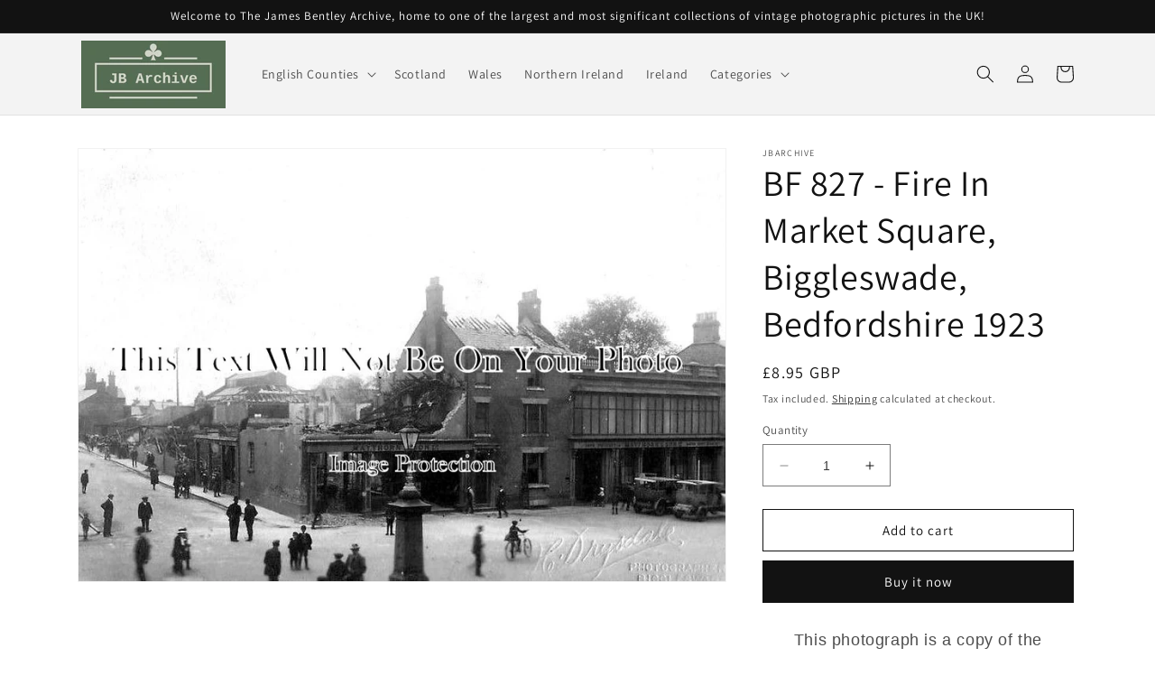

--- FILE ---
content_type: text/html; charset=utf-8
request_url: https://jbarchive.co.uk/products/bf-827-fire-in-market-square-biggleswade-bedfordshire-1923
body_size: 36645
content:
<!doctype html>
<html class="no-js" lang="en">
  <head>
  <meta name="google-site-verification" content="a3boE336UemJ6K9OUB_J7O5FrKDPIxSqrfRtJgu-3ao" />
    <meta charset="utf-8">
    <meta http-equiv="X-UA-Compatible" content="IE=edge">
    <meta name="viewport" content="width=device-width,initial-scale=1">
    <meta name="theme-color" content="">
    <link rel="canonical" href="https://jbarchive.co.uk/products/bf-827-fire-in-market-square-biggleswade-bedfordshire-1923"><link rel="icon" type="image/png" href="//jbarchive.co.uk/cdn/shop/files/JB_Logo.jpg?crop=center&height=32&v=1686849935&width=32"><link rel="preconnect" href="https://fonts.shopifycdn.com" crossorigin><title>
      BF 827 - Fire In Market Square, Biggleswade, Bedfordshire 1923
 &ndash; JB Archive</title>

    
      <meta name="description" content="This photograph is a copy of the original. The size of the print is 12 x 8 Inches (roughly A4 size)The original image, from our own private collection, is scanned at high resolution, and the result then digitally enhanced to remove blemishes and to improve contrast &amp;amp; brightness. It is then professionally printed in">
    

    

<meta property="og:site_name" content="JB Archive">
<meta property="og:url" content="https://jbarchive.co.uk/products/bf-827-fire-in-market-square-biggleswade-bedfordshire-1923">
<meta property="og:title" content="BF 827 - Fire In Market Square, Biggleswade, Bedfordshire 1923">
<meta property="og:type" content="product">
<meta property="og:description" content="This photograph is a copy of the original. The size of the print is 12 x 8 Inches (roughly A4 size)The original image, from our own private collection, is scanned at high resolution, and the result then digitally enhanced to remove blemishes and to improve contrast &amp;amp; brightness. It is then professionally printed in"><meta property="og:image" content="http://jbarchive.co.uk/cdn/shop/products/BF-827-Fire-In-Market-Square-Biggleswade-Bedfordshire-1923.jpg?v=1686922918">
  <meta property="og:image:secure_url" content="https://jbarchive.co.uk/cdn/shop/products/BF-827-Fire-In-Market-Square-Biggleswade-Bedfordshire-1923.jpg?v=1686922918">
  <meta property="og:image:width" content="836">
  <meta property="og:image:height" content="558"><meta property="og:price:amount" content="8.95">
  <meta property="og:price:currency" content="GBP"><meta name="twitter:card" content="summary_large_image">
<meta name="twitter:title" content="BF 827 - Fire In Market Square, Biggleswade, Bedfordshire 1923">
<meta name="twitter:description" content="This photograph is a copy of the original. The size of the print is 12 x 8 Inches (roughly A4 size)The original image, from our own private collection, is scanned at high resolution, and the result then digitally enhanced to remove blemishes and to improve contrast &amp;amp; brightness. It is then professionally printed in">


    <script src="//jbarchive.co.uk/cdn/shop/t/1/assets/constants.js?v=58251544750838685771686662420" defer="defer"></script>
    <script src="//jbarchive.co.uk/cdn/shop/t/1/assets/pubsub.js?v=158357773527763999511686662430" defer="defer"></script>
    <script src="//jbarchive.co.uk/cdn/shop/t/1/assets/global.js?v=139248116715221171191686662423" defer="defer"></script><script>window.performance && window.performance.mark && window.performance.mark('shopify.content_for_header.start');</script><meta id="shopify-digital-wallet" name="shopify-digital-wallet" content="/77584761110/digital_wallets/dialog">
<meta name="shopify-checkout-api-token" content="28530bd05278459d43fb8a257e1990a9">
<meta id="in-context-paypal-metadata" data-shop-id="77584761110" data-venmo-supported="false" data-environment="production" data-locale="en_US" data-paypal-v4="true" data-currency="GBP">
<link rel="alternate" type="application/json+oembed" href="https://jbarchive.co.uk/products/bf-827-fire-in-market-square-biggleswade-bedfordshire-1923.oembed">
<script async="async" src="/checkouts/internal/preloads.js?locale=en-GB"></script>
<script id="apple-pay-shop-capabilities" type="application/json">{"shopId":77584761110,"countryCode":"GB","currencyCode":"GBP","merchantCapabilities":["supports3DS"],"merchantId":"gid:\/\/shopify\/Shop\/77584761110","merchantName":"JB Archive","requiredBillingContactFields":["postalAddress","email"],"requiredShippingContactFields":["postalAddress","email"],"shippingType":"shipping","supportedNetworks":["visa","maestro","masterCard","amex","discover","elo"],"total":{"type":"pending","label":"JB Archive","amount":"1.00"},"shopifyPaymentsEnabled":true,"supportsSubscriptions":true}</script>
<script id="shopify-features" type="application/json">{"accessToken":"28530bd05278459d43fb8a257e1990a9","betas":["rich-media-storefront-analytics"],"domain":"jbarchive.co.uk","predictiveSearch":true,"shopId":77584761110,"locale":"en"}</script>
<script>var Shopify = Shopify || {};
Shopify.shop = "17896b-2.myshopify.com";
Shopify.locale = "en";
Shopify.currency = {"active":"GBP","rate":"1.0"};
Shopify.country = "GB";
Shopify.theme = {"name":"Dawn","id":151793041686,"schema_name":"Dawn","schema_version":"10.0.0","theme_store_id":887,"role":"main"};
Shopify.theme.handle = "null";
Shopify.theme.style = {"id":null,"handle":null};
Shopify.cdnHost = "jbarchive.co.uk/cdn";
Shopify.routes = Shopify.routes || {};
Shopify.routes.root = "/";</script>
<script type="module">!function(o){(o.Shopify=o.Shopify||{}).modules=!0}(window);</script>
<script>!function(o){function n(){var o=[];function n(){o.push(Array.prototype.slice.apply(arguments))}return n.q=o,n}var t=o.Shopify=o.Shopify||{};t.loadFeatures=n(),t.autoloadFeatures=n()}(window);</script>
<script id="shop-js-analytics" type="application/json">{"pageType":"product"}</script>
<script defer="defer" async type="module" src="//jbarchive.co.uk/cdn/shopifycloud/shop-js/modules/v2/client.init-shop-cart-sync_WVOgQShq.en.esm.js"></script>
<script defer="defer" async type="module" src="//jbarchive.co.uk/cdn/shopifycloud/shop-js/modules/v2/chunk.common_C_13GLB1.esm.js"></script>
<script defer="defer" async type="module" src="//jbarchive.co.uk/cdn/shopifycloud/shop-js/modules/v2/chunk.modal_CLfMGd0m.esm.js"></script>
<script type="module">
  await import("//jbarchive.co.uk/cdn/shopifycloud/shop-js/modules/v2/client.init-shop-cart-sync_WVOgQShq.en.esm.js");
await import("//jbarchive.co.uk/cdn/shopifycloud/shop-js/modules/v2/chunk.common_C_13GLB1.esm.js");
await import("//jbarchive.co.uk/cdn/shopifycloud/shop-js/modules/v2/chunk.modal_CLfMGd0m.esm.js");

  window.Shopify.SignInWithShop?.initShopCartSync?.({"fedCMEnabled":true,"windoidEnabled":true});

</script>
<script id="__st">var __st={"a":77584761110,"offset":0,"reqid":"c07687e1-23fc-4d02-8bcd-991952137080-1769684250","pageurl":"jbarchive.co.uk\/products\/bf-827-fire-in-market-square-biggleswade-bedfordshire-1923","u":"f45ed09d8d12","p":"product","rtyp":"product","rid":8326579880214};</script>
<script>window.ShopifyPaypalV4VisibilityTracking = true;</script>
<script id="captcha-bootstrap">!function(){'use strict';const t='contact',e='account',n='new_comment',o=[[t,t],['blogs',n],['comments',n],[t,'customer']],c=[[e,'customer_login'],[e,'guest_login'],[e,'recover_customer_password'],[e,'create_customer']],r=t=>t.map((([t,e])=>`form[action*='/${t}']:not([data-nocaptcha='true']) input[name='form_type'][value='${e}']`)).join(','),a=t=>()=>t?[...document.querySelectorAll(t)].map((t=>t.form)):[];function s(){const t=[...o],e=r(t);return a(e)}const i='password',u='form_key',d=['recaptcha-v3-token','g-recaptcha-response','h-captcha-response',i],f=()=>{try{return window.sessionStorage}catch{return}},m='__shopify_v',_=t=>t.elements[u];function p(t,e,n=!1){try{const o=window.sessionStorage,c=JSON.parse(o.getItem(e)),{data:r}=function(t){const{data:e,action:n}=t;return t[m]||n?{data:e,action:n}:{data:t,action:n}}(c);for(const[e,n]of Object.entries(r))t.elements[e]&&(t.elements[e].value=n);n&&o.removeItem(e)}catch(o){console.error('form repopulation failed',{error:o})}}const l='form_type',E='cptcha';function T(t){t.dataset[E]=!0}const w=window,h=w.document,L='Shopify',v='ce_forms',y='captcha';let A=!1;((t,e)=>{const n=(g='f06e6c50-85a8-45c8-87d0-21a2b65856fe',I='https://cdn.shopify.com/shopifycloud/storefront-forms-hcaptcha/ce_storefront_forms_captcha_hcaptcha.v1.5.2.iife.js',D={infoText:'Protected by hCaptcha',privacyText:'Privacy',termsText:'Terms'},(t,e,n)=>{const o=w[L][v],c=o.bindForm;if(c)return c(t,g,e,D).then(n);var r;o.q.push([[t,g,e,D],n]),r=I,A||(h.body.append(Object.assign(h.createElement('script'),{id:'captcha-provider',async:!0,src:r})),A=!0)});var g,I,D;w[L]=w[L]||{},w[L][v]=w[L][v]||{},w[L][v].q=[],w[L][y]=w[L][y]||{},w[L][y].protect=function(t,e){n(t,void 0,e),T(t)},Object.freeze(w[L][y]),function(t,e,n,w,h,L){const[v,y,A,g]=function(t,e,n){const i=e?o:[],u=t?c:[],d=[...i,...u],f=r(d),m=r(i),_=r(d.filter((([t,e])=>n.includes(e))));return[a(f),a(m),a(_),s()]}(w,h,L),I=t=>{const e=t.target;return e instanceof HTMLFormElement?e:e&&e.form},D=t=>v().includes(t);t.addEventListener('submit',(t=>{const e=I(t);if(!e)return;const n=D(e)&&!e.dataset.hcaptchaBound&&!e.dataset.recaptchaBound,o=_(e),c=g().includes(e)&&(!o||!o.value);(n||c)&&t.preventDefault(),c&&!n&&(function(t){try{if(!f())return;!function(t){const e=f();if(!e)return;const n=_(t);if(!n)return;const o=n.value;o&&e.removeItem(o)}(t);const e=Array.from(Array(32),(()=>Math.random().toString(36)[2])).join('');!function(t,e){_(t)||t.append(Object.assign(document.createElement('input'),{type:'hidden',name:u})),t.elements[u].value=e}(t,e),function(t,e){const n=f();if(!n)return;const o=[...t.querySelectorAll(`input[type='${i}']`)].map((({name:t})=>t)),c=[...d,...o],r={};for(const[a,s]of new FormData(t).entries())c.includes(a)||(r[a]=s);n.setItem(e,JSON.stringify({[m]:1,action:t.action,data:r}))}(t,e)}catch(e){console.error('failed to persist form',e)}}(e),e.submit())}));const S=(t,e)=>{t&&!t.dataset[E]&&(n(t,e.some((e=>e===t))),T(t))};for(const o of['focusin','change'])t.addEventListener(o,(t=>{const e=I(t);D(e)&&S(e,y())}));const B=e.get('form_key'),M=e.get(l),P=B&&M;t.addEventListener('DOMContentLoaded',(()=>{const t=y();if(P)for(const e of t)e.elements[l].value===M&&p(e,B);[...new Set([...A(),...v().filter((t=>'true'===t.dataset.shopifyCaptcha))])].forEach((e=>S(e,t)))}))}(h,new URLSearchParams(w.location.search),n,t,e,['guest_login'])})(!0,!0)}();</script>
<script integrity="sha256-4kQ18oKyAcykRKYeNunJcIwy7WH5gtpwJnB7kiuLZ1E=" data-source-attribution="shopify.loadfeatures" defer="defer" src="//jbarchive.co.uk/cdn/shopifycloud/storefront/assets/storefront/load_feature-a0a9edcb.js" crossorigin="anonymous"></script>
<script data-source-attribution="shopify.dynamic_checkout.dynamic.init">var Shopify=Shopify||{};Shopify.PaymentButton=Shopify.PaymentButton||{isStorefrontPortableWallets:!0,init:function(){window.Shopify.PaymentButton.init=function(){};var t=document.createElement("script");t.src="https://jbarchive.co.uk/cdn/shopifycloud/portable-wallets/latest/portable-wallets.en.js",t.type="module",document.head.appendChild(t)}};
</script>
<script data-source-attribution="shopify.dynamic_checkout.buyer_consent">
  function portableWalletsHideBuyerConsent(e){var t=document.getElementById("shopify-buyer-consent"),n=document.getElementById("shopify-subscription-policy-button");t&&n&&(t.classList.add("hidden"),t.setAttribute("aria-hidden","true"),n.removeEventListener("click",e))}function portableWalletsShowBuyerConsent(e){var t=document.getElementById("shopify-buyer-consent"),n=document.getElementById("shopify-subscription-policy-button");t&&n&&(t.classList.remove("hidden"),t.removeAttribute("aria-hidden"),n.addEventListener("click",e))}window.Shopify?.PaymentButton&&(window.Shopify.PaymentButton.hideBuyerConsent=portableWalletsHideBuyerConsent,window.Shopify.PaymentButton.showBuyerConsent=portableWalletsShowBuyerConsent);
</script>
<script>
  function portableWalletsCleanup(e){e&&e.src&&console.error("Failed to load portable wallets script "+e.src);var t=document.querySelectorAll("shopify-accelerated-checkout .shopify-payment-button__skeleton, shopify-accelerated-checkout-cart .wallet-cart-button__skeleton"),e=document.getElementById("shopify-buyer-consent");for(let e=0;e<t.length;e++)t[e].remove();e&&e.remove()}function portableWalletsNotLoadedAsModule(e){e instanceof ErrorEvent&&"string"==typeof e.message&&e.message.includes("import.meta")&&"string"==typeof e.filename&&e.filename.includes("portable-wallets")&&(window.removeEventListener("error",portableWalletsNotLoadedAsModule),window.Shopify.PaymentButton.failedToLoad=e,"loading"===document.readyState?document.addEventListener("DOMContentLoaded",window.Shopify.PaymentButton.init):window.Shopify.PaymentButton.init())}window.addEventListener("error",portableWalletsNotLoadedAsModule);
</script>

<script type="module" src="https://jbarchive.co.uk/cdn/shopifycloud/portable-wallets/latest/portable-wallets.en.js" onError="portableWalletsCleanup(this)" crossorigin="anonymous"></script>
<script nomodule>
  document.addEventListener("DOMContentLoaded", portableWalletsCleanup);
</script>

<link id="shopify-accelerated-checkout-styles" rel="stylesheet" media="screen" href="https://jbarchive.co.uk/cdn/shopifycloud/portable-wallets/latest/accelerated-checkout-backwards-compat.css" crossorigin="anonymous">
<style id="shopify-accelerated-checkout-cart">
        #shopify-buyer-consent {
  margin-top: 1em;
  display: inline-block;
  width: 100%;
}

#shopify-buyer-consent.hidden {
  display: none;
}

#shopify-subscription-policy-button {
  background: none;
  border: none;
  padding: 0;
  text-decoration: underline;
  font-size: inherit;
  cursor: pointer;
}

#shopify-subscription-policy-button::before {
  box-shadow: none;
}

      </style>
<script id="sections-script" data-sections="header" defer="defer" src="//jbarchive.co.uk/cdn/shop/t/1/compiled_assets/scripts.js?v=122"></script>
<script>window.performance && window.performance.mark && window.performance.mark('shopify.content_for_header.end');</script>


    <style data-shopify>
      @font-face {
  font-family: Assistant;
  font-weight: 400;
  font-style: normal;
  font-display: swap;
  src: url("//jbarchive.co.uk/cdn/fonts/assistant/assistant_n4.9120912a469cad1cc292572851508ca49d12e768.woff2") format("woff2"),
       url("//jbarchive.co.uk/cdn/fonts/assistant/assistant_n4.6e9875ce64e0fefcd3f4446b7ec9036b3ddd2985.woff") format("woff");
}

      @font-face {
  font-family: Assistant;
  font-weight: 700;
  font-style: normal;
  font-display: swap;
  src: url("//jbarchive.co.uk/cdn/fonts/assistant/assistant_n7.bf44452348ec8b8efa3aa3068825305886b1c83c.woff2") format("woff2"),
       url("//jbarchive.co.uk/cdn/fonts/assistant/assistant_n7.0c887fee83f6b3bda822f1150b912c72da0f7b64.woff") format("woff");
}

      
      
      @font-face {
  font-family: Assistant;
  font-weight: 400;
  font-style: normal;
  font-display: swap;
  src: url("//jbarchive.co.uk/cdn/fonts/assistant/assistant_n4.9120912a469cad1cc292572851508ca49d12e768.woff2") format("woff2"),
       url("//jbarchive.co.uk/cdn/fonts/assistant/assistant_n4.6e9875ce64e0fefcd3f4446b7ec9036b3ddd2985.woff") format("woff");
}


      
        :root,
        .color-background-1 {
          --color-background: 255,255,255;
        
          --gradient-background: #ffffff;
        
        --color-foreground: 18,18,18;
        --color-shadow: 18,18,18;
        --color-button: 18,18,18;
        --color-button-text: 255,255,255;
        --color-secondary-button: 255,255,255;
        --color-secondary-button-text: 18,18,18;
        --color-link: 18,18,18;
        --color-badge-foreground: 18,18,18;
        --color-badge-background: 255,255,255;
        --color-badge-border: 18,18,18;
        --payment-terms-background-color: rgb(255 255 255);
      }
      
        
        .color-background-2 {
          --color-background: 243,243,243;
        
          --gradient-background: #f3f3f3;
        
        --color-foreground: 18,18,18;
        --color-shadow: 18,18,18;
        --color-button: 18,18,18;
        --color-button-text: 243,243,243;
        --color-secondary-button: 243,243,243;
        --color-secondary-button-text: 18,18,18;
        --color-link: 18,18,18;
        --color-badge-foreground: 18,18,18;
        --color-badge-background: 243,243,243;
        --color-badge-border: 18,18,18;
        --payment-terms-background-color: rgb(243 243 243);
      }
      
        
        .color-inverse {
          --color-background: 36,40,51;
        
          --gradient-background: #242833;
        
        --color-foreground: 255,255,255;
        --color-shadow: 18,18,18;
        --color-button: 255,255,255;
        --color-button-text: 0,0,0;
        --color-secondary-button: 36,40,51;
        --color-secondary-button-text: 255,255,255;
        --color-link: 255,255,255;
        --color-badge-foreground: 255,255,255;
        --color-badge-background: 36,40,51;
        --color-badge-border: 255,255,255;
        --payment-terms-background-color: rgb(36 40 51);
      }
      
        
        .color-accent-1 {
          --color-background: 18,18,18;
        
          --gradient-background: #121212;
        
        --color-foreground: 255,255,255;
        --color-shadow: 18,18,18;
        --color-button: 255,255,255;
        --color-button-text: 18,18,18;
        --color-secondary-button: 18,18,18;
        --color-secondary-button-text: 255,255,255;
        --color-link: 255,255,255;
        --color-badge-foreground: 255,255,255;
        --color-badge-background: 18,18,18;
        --color-badge-border: 255,255,255;
        --payment-terms-background-color: rgb(18 18 18);
      }
      
        
        .color-accent-2 {
          --color-background: 51,79,180;
        
          --gradient-background: #334fb4;
        
        --color-foreground: 255,255,255;
        --color-shadow: 18,18,18;
        --color-button: 255,255,255;
        --color-button-text: 51,79,180;
        --color-secondary-button: 51,79,180;
        --color-secondary-button-text: 255,255,255;
        --color-link: 255,255,255;
        --color-badge-foreground: 255,255,255;
        --color-badge-background: 51,79,180;
        --color-badge-border: 255,255,255;
        --payment-terms-background-color: rgb(51 79 180);
      }
      

      body, .color-background-1, .color-background-2, .color-inverse, .color-accent-1, .color-accent-2 {
        color: rgba(var(--color-foreground), 0.75);
        background-color: rgb(var(--color-background));
      }

      :root {
        --font-body-family: Assistant, sans-serif;
        --font-body-style: normal;
        --font-body-weight: 400;
        --font-body-weight-bold: 700;

        --font-heading-family: Assistant, sans-serif;
        --font-heading-style: normal;
        --font-heading-weight: 400;

        --font-body-scale: 1.0;
        --font-heading-scale: 1.0;

        --media-padding: px;
        --media-border-opacity: 0.05;
        --media-border-width: 1px;
        --media-radius: 0px;
        --media-shadow-opacity: 0.0;
        --media-shadow-horizontal-offset: 0px;
        --media-shadow-vertical-offset: 4px;
        --media-shadow-blur-radius: 5px;
        --media-shadow-visible: 0;

        --page-width: 120rem;
        --page-width-margin: 0rem;

        --product-card-image-padding: 0.0rem;
        --product-card-corner-radius: 0.0rem;
        --product-card-text-alignment: left;
        --product-card-border-width: 0.0rem;
        --product-card-border-opacity: 0.1;
        --product-card-shadow-opacity: 0.0;
        --product-card-shadow-visible: 0;
        --product-card-shadow-horizontal-offset: 0.0rem;
        --product-card-shadow-vertical-offset: 0.4rem;
        --product-card-shadow-blur-radius: 0.5rem;

        --collection-card-image-padding: 0.0rem;
        --collection-card-corner-radius: 0.0rem;
        --collection-card-text-alignment: left;
        --collection-card-border-width: 0.0rem;
        --collection-card-border-opacity: 0.1;
        --collection-card-shadow-opacity: 0.0;
        --collection-card-shadow-visible: 0;
        --collection-card-shadow-horizontal-offset: 0.0rem;
        --collection-card-shadow-vertical-offset: 0.4rem;
        --collection-card-shadow-blur-radius: 0.5rem;

        --blog-card-image-padding: 0.0rem;
        --blog-card-corner-radius: 0.0rem;
        --blog-card-text-alignment: left;
        --blog-card-border-width: 0.0rem;
        --blog-card-border-opacity: 0.1;
        --blog-card-shadow-opacity: 0.0;
        --blog-card-shadow-visible: 0;
        --blog-card-shadow-horizontal-offset: 0.0rem;
        --blog-card-shadow-vertical-offset: 0.4rem;
        --blog-card-shadow-blur-radius: 0.5rem;

        --badge-corner-radius: 4.0rem;

        --popup-border-width: 1px;
        --popup-border-opacity: 0.1;
        --popup-corner-radius: 0px;
        --popup-shadow-opacity: 0.0;
        --popup-shadow-horizontal-offset: 0px;
        --popup-shadow-vertical-offset: 4px;
        --popup-shadow-blur-radius: 5px;

        --drawer-border-width: 1px;
        --drawer-border-opacity: 0.1;
        --drawer-shadow-opacity: 0.0;
        --drawer-shadow-horizontal-offset: 0px;
        --drawer-shadow-vertical-offset: 4px;
        --drawer-shadow-blur-radius: 5px;

        --spacing-sections-desktop: 0px;
        --spacing-sections-mobile: 0px;

        --grid-desktop-vertical-spacing: 8px;
        --grid-desktop-horizontal-spacing: 8px;
        --grid-mobile-vertical-spacing: 4px;
        --grid-mobile-horizontal-spacing: 4px;

        --text-boxes-border-opacity: 0.1;
        --text-boxes-border-width: 0px;
        --text-boxes-radius: 0px;
        --text-boxes-shadow-opacity: 0.0;
        --text-boxes-shadow-visible: 0;
        --text-boxes-shadow-horizontal-offset: 0px;
        --text-boxes-shadow-vertical-offset: 4px;
        --text-boxes-shadow-blur-radius: 5px;

        --buttons-radius: 0px;
        --buttons-radius-outset: 0px;
        --buttons-border-width: 1px;
        --buttons-border-opacity: 1.0;
        --buttons-shadow-opacity: 0.0;
        --buttons-shadow-visible: 0;
        --buttons-shadow-horizontal-offset: 0px;
        --buttons-shadow-vertical-offset: 4px;
        --buttons-shadow-blur-radius: 5px;
        --buttons-border-offset: 0px;

        --inputs-radius: 0px;
        --inputs-border-width: 1px;
        --inputs-border-opacity: 0.55;
        --inputs-shadow-opacity: 0.0;
        --inputs-shadow-horizontal-offset: 0px;
        --inputs-margin-offset: 0px;
        --inputs-shadow-vertical-offset: 4px;
        --inputs-shadow-blur-radius: 5px;
        --inputs-radius-outset: 0px;

        --variant-pills-radius: 40px;
        --variant-pills-border-width: 1px;
        --variant-pills-border-opacity: 0.55;
        --variant-pills-shadow-opacity: 0.0;
        --variant-pills-shadow-horizontal-offset: 0px;
        --variant-pills-shadow-vertical-offset: 4px;
        --variant-pills-shadow-blur-radius: 5px;
      }

      *,
      *::before,
      *::after {
        box-sizing: inherit;
      }

      html {
        box-sizing: border-box;
        font-size: calc(var(--font-body-scale) * 62.5%);
        height: 100%;
      }

      body {
        display: grid;
        grid-template-rows: auto auto 1fr auto;
        grid-template-columns: 100%;
        min-height: 100%;
        margin: 0;
        font-size: 1.5rem;
        letter-spacing: 0.06rem;
        line-height: calc(1 + 0.8 / var(--font-body-scale));
        font-family: var(--font-body-family);
        font-style: var(--font-body-style);
        font-weight: var(--font-body-weight);
      }

      @media screen and (min-width: 750px) {
        body {
          font-size: 1.6rem;
        }
      }
    </style>

    <link href="//jbarchive.co.uk/cdn/shop/t/1/assets/base.css?v=29609285318457358361767354394" rel="stylesheet" type="text/css" media="all" />
<link rel="preload" as="font" href="//jbarchive.co.uk/cdn/fonts/assistant/assistant_n4.9120912a469cad1cc292572851508ca49d12e768.woff2" type="font/woff2" crossorigin><link rel="preload" as="font" href="//jbarchive.co.uk/cdn/fonts/assistant/assistant_n4.9120912a469cad1cc292572851508ca49d12e768.woff2" type="font/woff2" crossorigin><link
        rel="stylesheet"
        href="//jbarchive.co.uk/cdn/shop/t/1/assets/component-predictive-search.css?v=118923337488134913561686662416"
        media="print"
        onload="this.media='all'"
      ><script>
      document.documentElement.className = document.documentElement.className.replace('no-js', 'js');
      if (Shopify.designMode) {
        document.documentElement.classList.add('shopify-design-mode');
      }
    </script>
  <link href="https://monorail-edge.shopifysvc.com" rel="dns-prefetch">
<script>(function(){if ("sendBeacon" in navigator && "performance" in window) {try {var session_token_from_headers = performance.getEntriesByType('navigation')[0].serverTiming.find(x => x.name == '_s').description;} catch {var session_token_from_headers = undefined;}var session_cookie_matches = document.cookie.match(/_shopify_s=([^;]*)/);var session_token_from_cookie = session_cookie_matches && session_cookie_matches.length === 2 ? session_cookie_matches[1] : "";var session_token = session_token_from_headers || session_token_from_cookie || "";function handle_abandonment_event(e) {var entries = performance.getEntries().filter(function(entry) {return /monorail-edge.shopifysvc.com/.test(entry.name);});if (!window.abandonment_tracked && entries.length === 0) {window.abandonment_tracked = true;var currentMs = Date.now();var navigation_start = performance.timing.navigationStart;var payload = {shop_id: 77584761110,url: window.location.href,navigation_start,duration: currentMs - navigation_start,session_token,page_type: "product"};window.navigator.sendBeacon("https://monorail-edge.shopifysvc.com/v1/produce", JSON.stringify({schema_id: "online_store_buyer_site_abandonment/1.1",payload: payload,metadata: {event_created_at_ms: currentMs,event_sent_at_ms: currentMs}}));}}window.addEventListener('pagehide', handle_abandonment_event);}}());</script>
<script id="web-pixels-manager-setup">(function e(e,d,r,n,o){if(void 0===o&&(o={}),!Boolean(null===(a=null===(i=window.Shopify)||void 0===i?void 0:i.analytics)||void 0===a?void 0:a.replayQueue)){var i,a;window.Shopify=window.Shopify||{};var t=window.Shopify;t.analytics=t.analytics||{};var s=t.analytics;s.replayQueue=[],s.publish=function(e,d,r){return s.replayQueue.push([e,d,r]),!0};try{self.performance.mark("wpm:start")}catch(e){}var l=function(){var e={modern:/Edge?\/(1{2}[4-9]|1[2-9]\d|[2-9]\d{2}|\d{4,})\.\d+(\.\d+|)|Firefox\/(1{2}[4-9]|1[2-9]\d|[2-9]\d{2}|\d{4,})\.\d+(\.\d+|)|Chrom(ium|e)\/(9{2}|\d{3,})\.\d+(\.\d+|)|(Maci|X1{2}).+ Version\/(15\.\d+|(1[6-9]|[2-9]\d|\d{3,})\.\d+)([,.]\d+|)( \(\w+\)|)( Mobile\/\w+|) Safari\/|Chrome.+OPR\/(9{2}|\d{3,})\.\d+\.\d+|(CPU[ +]OS|iPhone[ +]OS|CPU[ +]iPhone|CPU IPhone OS|CPU iPad OS)[ +]+(15[._]\d+|(1[6-9]|[2-9]\d|\d{3,})[._]\d+)([._]\d+|)|Android:?[ /-](13[3-9]|1[4-9]\d|[2-9]\d{2}|\d{4,})(\.\d+|)(\.\d+|)|Android.+Firefox\/(13[5-9]|1[4-9]\d|[2-9]\d{2}|\d{4,})\.\d+(\.\d+|)|Android.+Chrom(ium|e)\/(13[3-9]|1[4-9]\d|[2-9]\d{2}|\d{4,})\.\d+(\.\d+|)|SamsungBrowser\/([2-9]\d|\d{3,})\.\d+/,legacy:/Edge?\/(1[6-9]|[2-9]\d|\d{3,})\.\d+(\.\d+|)|Firefox\/(5[4-9]|[6-9]\d|\d{3,})\.\d+(\.\d+|)|Chrom(ium|e)\/(5[1-9]|[6-9]\d|\d{3,})\.\d+(\.\d+|)([\d.]+$|.*Safari\/(?![\d.]+ Edge\/[\d.]+$))|(Maci|X1{2}).+ Version\/(10\.\d+|(1[1-9]|[2-9]\d|\d{3,})\.\d+)([,.]\d+|)( \(\w+\)|)( Mobile\/\w+|) Safari\/|Chrome.+OPR\/(3[89]|[4-9]\d|\d{3,})\.\d+\.\d+|(CPU[ +]OS|iPhone[ +]OS|CPU[ +]iPhone|CPU IPhone OS|CPU iPad OS)[ +]+(10[._]\d+|(1[1-9]|[2-9]\d|\d{3,})[._]\d+)([._]\d+|)|Android:?[ /-](13[3-9]|1[4-9]\d|[2-9]\d{2}|\d{4,})(\.\d+|)(\.\d+|)|Mobile Safari.+OPR\/([89]\d|\d{3,})\.\d+\.\d+|Android.+Firefox\/(13[5-9]|1[4-9]\d|[2-9]\d{2}|\d{4,})\.\d+(\.\d+|)|Android.+Chrom(ium|e)\/(13[3-9]|1[4-9]\d|[2-9]\d{2}|\d{4,})\.\d+(\.\d+|)|Android.+(UC? ?Browser|UCWEB|U3)[ /]?(15\.([5-9]|\d{2,})|(1[6-9]|[2-9]\d|\d{3,})\.\d+)\.\d+|SamsungBrowser\/(5\.\d+|([6-9]|\d{2,})\.\d+)|Android.+MQ{2}Browser\/(14(\.(9|\d{2,})|)|(1[5-9]|[2-9]\d|\d{3,})(\.\d+|))(\.\d+|)|K[Aa][Ii]OS\/(3\.\d+|([4-9]|\d{2,})\.\d+)(\.\d+|)/},d=e.modern,r=e.legacy,n=navigator.userAgent;return n.match(d)?"modern":n.match(r)?"legacy":"unknown"}(),u="modern"===l?"modern":"legacy",c=(null!=n?n:{modern:"",legacy:""})[u],f=function(e){return[e.baseUrl,"/wpm","/b",e.hashVersion,"modern"===e.buildTarget?"m":"l",".js"].join("")}({baseUrl:d,hashVersion:r,buildTarget:u}),m=function(e){var d=e.version,r=e.bundleTarget,n=e.surface,o=e.pageUrl,i=e.monorailEndpoint;return{emit:function(e){var a=e.status,t=e.errorMsg,s=(new Date).getTime(),l=JSON.stringify({metadata:{event_sent_at_ms:s},events:[{schema_id:"web_pixels_manager_load/3.1",payload:{version:d,bundle_target:r,page_url:o,status:a,surface:n,error_msg:t},metadata:{event_created_at_ms:s}}]});if(!i)return console&&console.warn&&console.warn("[Web Pixels Manager] No Monorail endpoint provided, skipping logging."),!1;try{return self.navigator.sendBeacon.bind(self.navigator)(i,l)}catch(e){}var u=new XMLHttpRequest;try{return u.open("POST",i,!0),u.setRequestHeader("Content-Type","text/plain"),u.send(l),!0}catch(e){return console&&console.warn&&console.warn("[Web Pixels Manager] Got an unhandled error while logging to Monorail."),!1}}}}({version:r,bundleTarget:l,surface:e.surface,pageUrl:self.location.href,monorailEndpoint:e.monorailEndpoint});try{o.browserTarget=l,function(e){var d=e.src,r=e.async,n=void 0===r||r,o=e.onload,i=e.onerror,a=e.sri,t=e.scriptDataAttributes,s=void 0===t?{}:t,l=document.createElement("script"),u=document.querySelector("head"),c=document.querySelector("body");if(l.async=n,l.src=d,a&&(l.integrity=a,l.crossOrigin="anonymous"),s)for(var f in s)if(Object.prototype.hasOwnProperty.call(s,f))try{l.dataset[f]=s[f]}catch(e){}if(o&&l.addEventListener("load",o),i&&l.addEventListener("error",i),u)u.appendChild(l);else{if(!c)throw new Error("Did not find a head or body element to append the script");c.appendChild(l)}}({src:f,async:!0,onload:function(){if(!function(){var e,d;return Boolean(null===(d=null===(e=window.Shopify)||void 0===e?void 0:e.analytics)||void 0===d?void 0:d.initialized)}()){var d=window.webPixelsManager.init(e)||void 0;if(d){var r=window.Shopify.analytics;r.replayQueue.forEach((function(e){var r=e[0],n=e[1],o=e[2];d.publishCustomEvent(r,n,o)})),r.replayQueue=[],r.publish=d.publishCustomEvent,r.visitor=d.visitor,r.initialized=!0}}},onerror:function(){return m.emit({status:"failed",errorMsg:"".concat(f," has failed to load")})},sri:function(e){var d=/^sha384-[A-Za-z0-9+/=]+$/;return"string"==typeof e&&d.test(e)}(c)?c:"",scriptDataAttributes:o}),m.emit({status:"loading"})}catch(e){m.emit({status:"failed",errorMsg:(null==e?void 0:e.message)||"Unknown error"})}}})({shopId: 77584761110,storefrontBaseUrl: "https://jbarchive.co.uk",extensionsBaseUrl: "https://extensions.shopifycdn.com/cdn/shopifycloud/web-pixels-manager",monorailEndpoint: "https://monorail-edge.shopifysvc.com/unstable/produce_batch",surface: "storefront-renderer",enabledBetaFlags: ["2dca8a86"],webPixelsConfigList: [{"id":"898236794","configuration":"{\"config\":\"{\\\"pixel_id\\\":\\\"AW-11262996557\\\",\\\"target_country\\\":\\\"GB\\\",\\\"gtag_events\\\":[{\\\"type\\\":\\\"begin_checkout\\\",\\\"action_label\\\":\\\"AW-11262996557\\\/rLo2COThyeYYEM3gzvop\\\"},{\\\"type\\\":\\\"search\\\",\\\"action_label\\\":\\\"AW-11262996557\\\/RWWaCN7hyeYYEM3gzvop\\\"},{\\\"type\\\":\\\"view_item\\\",\\\"action_label\\\":[\\\"AW-11262996557\\\/x6nJCNvhyeYYEM3gzvop\\\",\\\"MC-GHM1CTWEW7\\\"]},{\\\"type\\\":\\\"purchase\\\",\\\"action_label\\\":[\\\"AW-11262996557\\\/E3fdCNXhyeYYEM3gzvop\\\",\\\"MC-GHM1CTWEW7\\\"]},{\\\"type\\\":\\\"page_view\\\",\\\"action_label\\\":[\\\"AW-11262996557\\\/IPndCNjhyeYYEM3gzvop\\\",\\\"MC-GHM1CTWEW7\\\"]},{\\\"type\\\":\\\"add_payment_info\\\",\\\"action_label\\\":\\\"AW-11262996557\\\/91aeCOfhyeYYEM3gzvop\\\"},{\\\"type\\\":\\\"add_to_cart\\\",\\\"action_label\\\":\\\"AW-11262996557\\\/oRVxCOHhyeYYEM3gzvop\\\"}],\\\"enable_monitoring_mode\\\":false}\"}","eventPayloadVersion":"v1","runtimeContext":"OPEN","scriptVersion":"b2a88bafab3e21179ed38636efcd8a93","type":"APP","apiClientId":1780363,"privacyPurposes":[],"dataSharingAdjustments":{"protectedCustomerApprovalScopes":["read_customer_address","read_customer_email","read_customer_name","read_customer_personal_data","read_customer_phone"]}},{"id":"shopify-app-pixel","configuration":"{}","eventPayloadVersion":"v1","runtimeContext":"STRICT","scriptVersion":"0450","apiClientId":"shopify-pixel","type":"APP","privacyPurposes":["ANALYTICS","MARKETING"]},{"id":"shopify-custom-pixel","eventPayloadVersion":"v1","runtimeContext":"LAX","scriptVersion":"0450","apiClientId":"shopify-pixel","type":"CUSTOM","privacyPurposes":["ANALYTICS","MARKETING"]}],isMerchantRequest: false,initData: {"shop":{"name":"JB Archive","paymentSettings":{"currencyCode":"GBP"},"myshopifyDomain":"17896b-2.myshopify.com","countryCode":"GB","storefrontUrl":"https:\/\/jbarchive.co.uk"},"customer":null,"cart":null,"checkout":null,"productVariants":[{"price":{"amount":8.95,"currencyCode":"GBP"},"product":{"title":"BF 827 - Fire In Market Square, Biggleswade, Bedfordshire 1923","vendor":"JBArchive","id":"8326579880214","untranslatedTitle":"BF 827 - Fire In Market Square, Biggleswade, Bedfordshire 1923","url":"\/products\/bf-827-fire-in-market-square-biggleswade-bedfordshire-1923","type":""},"id":"44964610474262","image":{"src":"\/\/jbarchive.co.uk\/cdn\/shop\/products\/BF-827-Fire-In-Market-Square-Biggleswade-Bedfordshire-1923.jpg?v=1686922918"},"sku":null,"title":"Default Title","untranslatedTitle":"Default Title"}],"purchasingCompany":null},},"https://jbarchive.co.uk/cdn","1d2a099fw23dfb22ep557258f5m7a2edbae",{"modern":"","legacy":""},{"shopId":"77584761110","storefrontBaseUrl":"https:\/\/jbarchive.co.uk","extensionBaseUrl":"https:\/\/extensions.shopifycdn.com\/cdn\/shopifycloud\/web-pixels-manager","surface":"storefront-renderer","enabledBetaFlags":"[\"2dca8a86\"]","isMerchantRequest":"false","hashVersion":"1d2a099fw23dfb22ep557258f5m7a2edbae","publish":"custom","events":"[[\"page_viewed\",{}],[\"product_viewed\",{\"productVariant\":{\"price\":{\"amount\":8.95,\"currencyCode\":\"GBP\"},\"product\":{\"title\":\"BF 827 - Fire In Market Square, Biggleswade, Bedfordshire 1923\",\"vendor\":\"JBArchive\",\"id\":\"8326579880214\",\"untranslatedTitle\":\"BF 827 - Fire In Market Square, Biggleswade, Bedfordshire 1923\",\"url\":\"\/products\/bf-827-fire-in-market-square-biggleswade-bedfordshire-1923\",\"type\":\"\"},\"id\":\"44964610474262\",\"image\":{\"src\":\"\/\/jbarchive.co.uk\/cdn\/shop\/products\/BF-827-Fire-In-Market-Square-Biggleswade-Bedfordshire-1923.jpg?v=1686922918\"},\"sku\":null,\"title\":\"Default Title\",\"untranslatedTitle\":\"Default Title\"}}]]"});</script><script>
  window.ShopifyAnalytics = window.ShopifyAnalytics || {};
  window.ShopifyAnalytics.meta = window.ShopifyAnalytics.meta || {};
  window.ShopifyAnalytics.meta.currency = 'GBP';
  var meta = {"product":{"id":8326579880214,"gid":"gid:\/\/shopify\/Product\/8326579880214","vendor":"JBArchive","type":"","handle":"bf-827-fire-in-market-square-biggleswade-bedfordshire-1923","variants":[{"id":44964610474262,"price":895,"name":"BF 827 - Fire In Market Square, Biggleswade, Bedfordshire 1923","public_title":null,"sku":null}],"remote":false},"page":{"pageType":"product","resourceType":"product","resourceId":8326579880214,"requestId":"c07687e1-23fc-4d02-8bcd-991952137080-1769684250"}};
  for (var attr in meta) {
    window.ShopifyAnalytics.meta[attr] = meta[attr];
  }
</script>
<script class="analytics">
  (function () {
    var customDocumentWrite = function(content) {
      var jquery = null;

      if (window.jQuery) {
        jquery = window.jQuery;
      } else if (window.Checkout && window.Checkout.$) {
        jquery = window.Checkout.$;
      }

      if (jquery) {
        jquery('body').append(content);
      }
    };

    var hasLoggedConversion = function(token) {
      if (token) {
        return document.cookie.indexOf('loggedConversion=' + token) !== -1;
      }
      return false;
    }

    var setCookieIfConversion = function(token) {
      if (token) {
        var twoMonthsFromNow = new Date(Date.now());
        twoMonthsFromNow.setMonth(twoMonthsFromNow.getMonth() + 2);

        document.cookie = 'loggedConversion=' + token + '; expires=' + twoMonthsFromNow;
      }
    }

    var trekkie = window.ShopifyAnalytics.lib = window.trekkie = window.trekkie || [];
    if (trekkie.integrations) {
      return;
    }
    trekkie.methods = [
      'identify',
      'page',
      'ready',
      'track',
      'trackForm',
      'trackLink'
    ];
    trekkie.factory = function(method) {
      return function() {
        var args = Array.prototype.slice.call(arguments);
        args.unshift(method);
        trekkie.push(args);
        return trekkie;
      };
    };
    for (var i = 0; i < trekkie.methods.length; i++) {
      var key = trekkie.methods[i];
      trekkie[key] = trekkie.factory(key);
    }
    trekkie.load = function(config) {
      trekkie.config = config || {};
      trekkie.config.initialDocumentCookie = document.cookie;
      var first = document.getElementsByTagName('script')[0];
      var script = document.createElement('script');
      script.type = 'text/javascript';
      script.onerror = function(e) {
        var scriptFallback = document.createElement('script');
        scriptFallback.type = 'text/javascript';
        scriptFallback.onerror = function(error) {
                var Monorail = {
      produce: function produce(monorailDomain, schemaId, payload) {
        var currentMs = new Date().getTime();
        var event = {
          schema_id: schemaId,
          payload: payload,
          metadata: {
            event_created_at_ms: currentMs,
            event_sent_at_ms: currentMs
          }
        };
        return Monorail.sendRequest("https://" + monorailDomain + "/v1/produce", JSON.stringify(event));
      },
      sendRequest: function sendRequest(endpointUrl, payload) {
        // Try the sendBeacon API
        if (window && window.navigator && typeof window.navigator.sendBeacon === 'function' && typeof window.Blob === 'function' && !Monorail.isIos12()) {
          var blobData = new window.Blob([payload], {
            type: 'text/plain'
          });

          if (window.navigator.sendBeacon(endpointUrl, blobData)) {
            return true;
          } // sendBeacon was not successful

        } // XHR beacon

        var xhr = new XMLHttpRequest();

        try {
          xhr.open('POST', endpointUrl);
          xhr.setRequestHeader('Content-Type', 'text/plain');
          xhr.send(payload);
        } catch (e) {
          console.log(e);
        }

        return false;
      },
      isIos12: function isIos12() {
        return window.navigator.userAgent.lastIndexOf('iPhone; CPU iPhone OS 12_') !== -1 || window.navigator.userAgent.lastIndexOf('iPad; CPU OS 12_') !== -1;
      }
    };
    Monorail.produce('monorail-edge.shopifysvc.com',
      'trekkie_storefront_load_errors/1.1',
      {shop_id: 77584761110,
      theme_id: 151793041686,
      app_name: "storefront",
      context_url: window.location.href,
      source_url: "//jbarchive.co.uk/cdn/s/trekkie.storefront.a804e9514e4efded663580eddd6991fcc12b5451.min.js"});

        };
        scriptFallback.async = true;
        scriptFallback.src = '//jbarchive.co.uk/cdn/s/trekkie.storefront.a804e9514e4efded663580eddd6991fcc12b5451.min.js';
        first.parentNode.insertBefore(scriptFallback, first);
      };
      script.async = true;
      script.src = '//jbarchive.co.uk/cdn/s/trekkie.storefront.a804e9514e4efded663580eddd6991fcc12b5451.min.js';
      first.parentNode.insertBefore(script, first);
    };
    trekkie.load(
      {"Trekkie":{"appName":"storefront","development":false,"defaultAttributes":{"shopId":77584761110,"isMerchantRequest":null,"themeId":151793041686,"themeCityHash":"17498661261259091877","contentLanguage":"en","currency":"GBP","eventMetadataId":"20b0b594-3555-4b9a-88c1-4ef7f909d688"},"isServerSideCookieWritingEnabled":true,"monorailRegion":"shop_domain","enabledBetaFlags":["65f19447","b5387b81"]},"Session Attribution":{},"S2S":{"facebookCapiEnabled":true,"source":"trekkie-storefront-renderer","apiClientId":580111}}
    );

    var loaded = false;
    trekkie.ready(function() {
      if (loaded) return;
      loaded = true;

      window.ShopifyAnalytics.lib = window.trekkie;

      var originalDocumentWrite = document.write;
      document.write = customDocumentWrite;
      try { window.ShopifyAnalytics.merchantGoogleAnalytics.call(this); } catch(error) {};
      document.write = originalDocumentWrite;

      window.ShopifyAnalytics.lib.page(null,{"pageType":"product","resourceType":"product","resourceId":8326579880214,"requestId":"c07687e1-23fc-4d02-8bcd-991952137080-1769684250","shopifyEmitted":true});

      var match = window.location.pathname.match(/checkouts\/(.+)\/(thank_you|post_purchase)/)
      var token = match? match[1]: undefined;
      if (!hasLoggedConversion(token)) {
        setCookieIfConversion(token);
        window.ShopifyAnalytics.lib.track("Viewed Product",{"currency":"GBP","variantId":44964610474262,"productId":8326579880214,"productGid":"gid:\/\/shopify\/Product\/8326579880214","name":"BF 827 - Fire In Market Square, Biggleswade, Bedfordshire 1923","price":"8.95","sku":null,"brand":"JBArchive","variant":null,"category":"","nonInteraction":true,"remote":false},undefined,undefined,{"shopifyEmitted":true});
      window.ShopifyAnalytics.lib.track("monorail:\/\/trekkie_storefront_viewed_product\/1.1",{"currency":"GBP","variantId":44964610474262,"productId":8326579880214,"productGid":"gid:\/\/shopify\/Product\/8326579880214","name":"BF 827 - Fire In Market Square, Biggleswade, Bedfordshire 1923","price":"8.95","sku":null,"brand":"JBArchive","variant":null,"category":"","nonInteraction":true,"remote":false,"referer":"https:\/\/jbarchive.co.uk\/products\/bf-827-fire-in-market-square-biggleswade-bedfordshire-1923"});
      }
    });


        var eventsListenerScript = document.createElement('script');
        eventsListenerScript.async = true;
        eventsListenerScript.src = "//jbarchive.co.uk/cdn/shopifycloud/storefront/assets/shop_events_listener-3da45d37.js";
        document.getElementsByTagName('head')[0].appendChild(eventsListenerScript);

})();</script>
<script
  defer
  src="https://jbarchive.co.uk/cdn/shopifycloud/perf-kit/shopify-perf-kit-3.1.0.min.js"
  data-application="storefront-renderer"
  data-shop-id="77584761110"
  data-render-region="gcp-us-east1"
  data-page-type="product"
  data-theme-instance-id="151793041686"
  data-theme-name="Dawn"
  data-theme-version="10.0.0"
  data-monorail-region="shop_domain"
  data-resource-timing-sampling-rate="10"
  data-shs="true"
  data-shs-beacon="true"
  data-shs-export-with-fetch="true"
  data-shs-logs-sample-rate="1"
  data-shs-beacon-endpoint="https://jbarchive.co.uk/api/collect"
></script>
</head>

  <body class="gradient">
    <a class="skip-to-content-link button visually-hidden" href="#MainContent">
      Skip to content
    </a><!-- BEGIN sections: header-group -->
<div id="shopify-section-sections--19397778178326__announcement-bar" class="shopify-section shopify-section-group-header-group announcement-bar-section"><link href="//jbarchive.co.uk/cdn/shop/t/1/assets/component-slideshow.css?v=83743227411799112781686662419" rel="stylesheet" type="text/css" media="all" />
<link href="//jbarchive.co.uk/cdn/shop/t/1/assets/component-slider.css?v=142503135496229589681686662419" rel="stylesheet" type="text/css" media="all" />

<div
  class="utility-bar color-accent-1 gradient utility-bar--bottom-border"
  
><div class="announcement-bar" role="region" aria-label="Announcement" ><div class="page-width">
            <p class="announcement-bar__message h5">
              <span>Welcome to The James Bentley Archive, home to one of the largest and most significant collections of vintage photographic pictures in the UK!</span></p>
          </div></div></div>


</div><div id="shopify-section-sections--19397778178326__header" class="shopify-section shopify-section-group-header-group section-header"><link rel="stylesheet" href="//jbarchive.co.uk/cdn/shop/t/1/assets/component-list-menu.css?v=151968516119678728991686662410" media="print" onload="this.media='all'">
<link rel="stylesheet" href="//jbarchive.co.uk/cdn/shop/t/1/assets/component-search.css?v=130382253973794904871686662418" media="print" onload="this.media='all'">
<link rel="stylesheet" href="//jbarchive.co.uk/cdn/shop/t/1/assets/component-menu-drawer.css?v=160161990486659892291686662413" media="print" onload="this.media='all'">
<link rel="stylesheet" href="//jbarchive.co.uk/cdn/shop/t/1/assets/component-cart-notification.css?v=54116361853792938221686662407" media="print" onload="this.media='all'">
<link rel="stylesheet" href="//jbarchive.co.uk/cdn/shop/t/1/assets/component-cart-items.css?v=4628327769354762111686662406" media="print" onload="this.media='all'"><link rel="stylesheet" href="//jbarchive.co.uk/cdn/shop/t/1/assets/component-price.css?v=65402837579211014041686662416" media="print" onload="this.media='all'">
  <link rel="stylesheet" href="//jbarchive.co.uk/cdn/shop/t/1/assets/component-loading-overlay.css?v=43236910203777044501686662412" media="print" onload="this.media='all'"><noscript><link href="//jbarchive.co.uk/cdn/shop/t/1/assets/component-list-menu.css?v=151968516119678728991686662410" rel="stylesheet" type="text/css" media="all" /></noscript>
<noscript><link href="//jbarchive.co.uk/cdn/shop/t/1/assets/component-search.css?v=130382253973794904871686662418" rel="stylesheet" type="text/css" media="all" /></noscript>
<noscript><link href="//jbarchive.co.uk/cdn/shop/t/1/assets/component-menu-drawer.css?v=160161990486659892291686662413" rel="stylesheet" type="text/css" media="all" /></noscript>
<noscript><link href="//jbarchive.co.uk/cdn/shop/t/1/assets/component-cart-notification.css?v=54116361853792938221686662407" rel="stylesheet" type="text/css" media="all" /></noscript>
<noscript><link href="//jbarchive.co.uk/cdn/shop/t/1/assets/component-cart-items.css?v=4628327769354762111686662406" rel="stylesheet" type="text/css" media="all" /></noscript>

<style>
  header-drawer {
    justify-self: start;
    margin-left: -1.2rem;
  }@media screen and (min-width: 990px) {
      header-drawer {
        display: none;
      }
    }.menu-drawer-container {
    display: flex;
  }

  .list-menu {
    list-style: none;
    padding: 0;
    margin: 0;
  }

  .list-menu--inline {
    display: inline-flex;
    flex-wrap: wrap;
  }

  summary.list-menu__item {
    padding-right: 2.7rem;
  }

  .list-menu__item {
    display: flex;
    align-items: center;
    line-height: calc(1 + 0.3 / var(--font-body-scale));
  }

  .list-menu__item--link {
    text-decoration: none;
    padding-bottom: 1rem;
    padding-top: 1rem;
    line-height: calc(1 + 0.8 / var(--font-body-scale));
  }

  @media screen and (min-width: 750px) {
    .list-menu__item--link {
      padding-bottom: 0.5rem;
      padding-top: 0.5rem;
    }
  }
</style><style data-shopify>.header {
    padding-top: 0px;
    padding-bottom: 0px;
  }

  .section-header {
    position: sticky; /* This is for fixing a Safari z-index issue. PR #2147 */
    margin-bottom: 0px;
  }

  @media screen and (min-width: 750px) {
    .section-header {
      margin-bottom: 0px;
    }
  }

  @media screen and (min-width: 990px) {
    .header {
      padding-top: 0px;
      padding-bottom: 0px;
    }
  }</style><script src="//jbarchive.co.uk/cdn/shop/t/1/assets/details-disclosure.js?v=13653116266235556501686662422" defer="defer"></script>
<script src="//jbarchive.co.uk/cdn/shop/t/1/assets/details-modal.js?v=25581673532751508451686662422" defer="defer"></script>
<script src="//jbarchive.co.uk/cdn/shop/t/1/assets/cart-notification.js?v=133508293167896966491686662402" defer="defer"></script>
<script src="//jbarchive.co.uk/cdn/shop/t/1/assets/search-form.js?v=133129549252120666541686662432" defer="defer"></script><svg xmlns="http://www.w3.org/2000/svg" class="hidden">
  <symbol id="icon-search" viewbox="0 0 18 19" fill="none">
    <path fill-rule="evenodd" clip-rule="evenodd" d="M11.03 11.68A5.784 5.784 0 112.85 3.5a5.784 5.784 0 018.18 8.18zm.26 1.12a6.78 6.78 0 11.72-.7l5.4 5.4a.5.5 0 11-.71.7l-5.41-5.4z" fill="currentColor"/>
  </symbol>

  <symbol id="icon-reset" class="icon icon-close"  fill="none" viewBox="0 0 18 18" stroke="currentColor">
    <circle r="8.5" cy="9" cx="9" stroke-opacity="0.2"/>
    <path d="M6.82972 6.82915L1.17193 1.17097" stroke-linecap="round" stroke-linejoin="round" transform="translate(5 5)"/>
    <path d="M1.22896 6.88502L6.77288 1.11523" stroke-linecap="round" stroke-linejoin="round" transform="translate(5 5)"/>
  </symbol>

  <symbol id="icon-close" class="icon icon-close" fill="none" viewBox="0 0 18 17">
    <path d="M.865 15.978a.5.5 0 00.707.707l7.433-7.431 7.579 7.282a.501.501 0 00.846-.37.5.5 0 00-.153-.351L9.712 8.546l7.417-7.416a.5.5 0 10-.707-.708L8.991 7.853 1.413.573a.5.5 0 10-.693.72l7.563 7.268-7.418 7.417z" fill="currentColor">
  </symbol>
</svg><sticky-header data-sticky-type="on-scroll-up" class="header-wrapper color-background-2 gradient header-wrapper--border-bottom"><header class="header header--middle-left header--mobile-center page-width header--has-menu header--has-account">

<header-drawer data-breakpoint="tablet">
  <details id="Details-menu-drawer-container" class="menu-drawer-container">
    <summary
      class="header__icon header__icon--menu header__icon--summary link focus-inset"
      aria-label="Menu"
    >
      <span>
        <svg
  xmlns="http://www.w3.org/2000/svg"
  aria-hidden="true"
  focusable="false"
  class="icon icon-hamburger"
  fill="none"
  viewBox="0 0 18 16"
>
  <path d="M1 .5a.5.5 0 100 1h15.71a.5.5 0 000-1H1zM.5 8a.5.5 0 01.5-.5h15.71a.5.5 0 010 1H1A.5.5 0 01.5 8zm0 7a.5.5 0 01.5-.5h15.71a.5.5 0 010 1H1a.5.5 0 01-.5-.5z" fill="currentColor">
</svg>

        <svg
  xmlns="http://www.w3.org/2000/svg"
  aria-hidden="true"
  focusable="false"
  class="icon icon-close"
  fill="none"
  viewBox="0 0 18 17"
>
  <path d="M.865 15.978a.5.5 0 00.707.707l7.433-7.431 7.579 7.282a.501.501 0 00.846-.37.5.5 0 00-.153-.351L9.712 8.546l7.417-7.416a.5.5 0 10-.707-.708L8.991 7.853 1.413.573a.5.5 0 10-.693.72l7.563 7.268-7.418 7.417z" fill="currentColor">
</svg>

      </span>
    </summary>
    <div id="menu-drawer" class="gradient menu-drawer motion-reduce">
      <div class="menu-drawer__inner-container">
        <div class="menu-drawer__navigation-container">
          <nav class="menu-drawer__navigation">
            <ul class="menu-drawer__menu has-submenu list-menu" role="list"><li><details id="Details-menu-drawer-menu-item-1">
                      <summary
                        id="HeaderDrawer-english-counties"
                        class="menu-drawer__menu-item list-menu__item link link--text focus-inset"
                      >
                        English Counties
                        <svg
  viewBox="0 0 14 10"
  fill="none"
  aria-hidden="true"
  focusable="false"
  class="icon icon-arrow"
  xmlns="http://www.w3.org/2000/svg"
>
  <path fill-rule="evenodd" clip-rule="evenodd" d="M8.537.808a.5.5 0 01.817-.162l4 4a.5.5 0 010 .708l-4 4a.5.5 0 11-.708-.708L11.793 5.5H1a.5.5 0 010-1h10.793L8.646 1.354a.5.5 0 01-.109-.546z" fill="currentColor">
</svg>

                        <svg aria-hidden="true" focusable="false" class="icon icon-caret" viewBox="0 0 10 6">
  <path fill-rule="evenodd" clip-rule="evenodd" d="M9.354.646a.5.5 0 00-.708 0L5 4.293 1.354.646a.5.5 0 00-.708.708l4 4a.5.5 0 00.708 0l4-4a.5.5 0 000-.708z" fill="currentColor">
</svg>

                      </summary>
                      <div
                        id="link-english-counties"
                        class="menu-drawer__submenu has-submenu gradient motion-reduce"
                        tabindex="-1"
                      >
                        <div class="menu-drawer__inner-submenu">
                          <button class="menu-drawer__close-button link link--text focus-inset" aria-expanded="true">
                            <svg
  viewBox="0 0 14 10"
  fill="none"
  aria-hidden="true"
  focusable="false"
  class="icon icon-arrow"
  xmlns="http://www.w3.org/2000/svg"
>
  <path fill-rule="evenodd" clip-rule="evenodd" d="M8.537.808a.5.5 0 01.817-.162l4 4a.5.5 0 010 .708l-4 4a.5.5 0 11-.708-.708L11.793 5.5H1a.5.5 0 010-1h10.793L8.646 1.354a.5.5 0 01-.109-.546z" fill="currentColor">
</svg>

                            English Counties
                          </button>
                          <ul class="menu-drawer__menu list-menu" role="list" tabindex="-1"><li><a
                                    id="HeaderDrawer-english-counties-bedfordshire"
                                    href="/collections/bedfordshire"
                                    class="menu-drawer__menu-item link link--text list-menu__item focus-inset"
                                    
                                  >
                                    Bedfordshire
                                  </a></li><li><a
                                    id="HeaderDrawer-english-counties-berkshire"
                                    href="/collections/berkshire-old-photos-of-berkshire"
                                    class="menu-drawer__menu-item link link--text list-menu__item focus-inset"
                                    
                                  >
                                    Berkshire
                                  </a></li><li><a
                                    id="HeaderDrawer-english-counties-bristol"
                                    href="/collections/bristol"
                                    class="menu-drawer__menu-item link link--text list-menu__item focus-inset"
                                    
                                  >
                                    Bristol
                                  </a></li><li><a
                                    id="HeaderDrawer-english-counties-buckinghamshire"
                                    href="/collections/buckinghamshire-explore-old-images-of-buckinghamshire"
                                    class="menu-drawer__menu-item link link--text list-menu__item focus-inset"
                                    
                                  >
                                    Buckinghamshire
                                  </a></li><li><a
                                    id="HeaderDrawer-english-counties-cambridgeshire"
                                    href="/collections/cambridgeshire-explore-old-images-of-cambridgeshire"
                                    class="menu-drawer__menu-item link link--text list-menu__item focus-inset"
                                    
                                  >
                                    Cambridgeshire
                                  </a></li><li><a
                                    id="HeaderDrawer-english-counties-cheshire"
                                    href="/collections/cheshire-explore-old-images-of-cheshire"
                                    class="menu-drawer__menu-item link link--text list-menu__item focus-inset"
                                    
                                  >
                                    Cheshire
                                  </a></li><li><a
                                    id="HeaderDrawer-english-counties-cornwall"
                                    href="/collections/cornwall-explore-old-images-of-cornwall"
                                    class="menu-drawer__menu-item link link--text list-menu__item focus-inset"
                                    
                                  >
                                    Cornwall
                                  </a></li><li><a
                                    id="HeaderDrawer-english-counties-cumberland"
                                    href="/collections/cumberland-explore-old-images-of-cumberland"
                                    class="menu-drawer__menu-item link link--text list-menu__item focus-inset"
                                    
                                  >
                                    Cumberland
                                  </a></li><li><a
                                    id="HeaderDrawer-english-counties-derbyshire"
                                    href="/collections/derbyshire-explore-old-images-of-derbyshire"
                                    class="menu-drawer__menu-item link link--text list-menu__item focus-inset"
                                    
                                  >
                                    Derbyshire
                                  </a></li><li><a
                                    id="HeaderDrawer-english-counties-devon"
                                    href="/collections/devon-explore-old-images-of-devon"
                                    class="menu-drawer__menu-item link link--text list-menu__item focus-inset"
                                    
                                  >
                                    Devon
                                  </a></li><li><a
                                    id="HeaderDrawer-english-counties-dorset"
                                    href="/collections/dorset-explore-old-images-of-dorset"
                                    class="menu-drawer__menu-item link link--text list-menu__item focus-inset"
                                    
                                  >
                                    Dorset
                                  </a></li><li><a
                                    id="HeaderDrawer-english-counties-durham"
                                    href="/collections/durham-explore-old-images-of-durham"
                                    class="menu-drawer__menu-item link link--text list-menu__item focus-inset"
                                    
                                  >
                                    Durham
                                  </a></li><li><a
                                    id="HeaderDrawer-english-counties-essex"
                                    href="/collections/essex-explore-old-images-of-essex"
                                    class="menu-drawer__menu-item link link--text list-menu__item focus-inset"
                                    
                                  >
                                    Essex
                                  </a></li><li><a
                                    id="HeaderDrawer-english-counties-gloucestershire"
                                    href="/collections/gloucestershire-explore-old-images-of-gloucestershire"
                                    class="menu-drawer__menu-item link link--text list-menu__item focus-inset"
                                    
                                  >
                                    Gloucestershire
                                  </a></li><li><a
                                    id="HeaderDrawer-english-counties-hampshire"
                                    href="/collections/hampshire-explore-old-images-of-hampshire"
                                    class="menu-drawer__menu-item link link--text list-menu__item focus-inset"
                                    
                                  >
                                    Hampshire
                                  </a></li><li><a
                                    id="HeaderDrawer-english-counties-herefordshire"
                                    href="/collections/herefordshire-explore-old-images-of-herefordshire"
                                    class="menu-drawer__menu-item link link--text list-menu__item focus-inset"
                                    
                                  >
                                    Herefordshire
                                  </a></li><li><a
                                    id="HeaderDrawer-english-counties-hertfordshire"
                                    href="/collections/hertfordshire-explore-old-images-of-hertfordshire"
                                    class="menu-drawer__menu-item link link--text list-menu__item focus-inset"
                                    
                                  >
                                    Hertfordshire
                                  </a></li><li><a
                                    id="HeaderDrawer-english-counties-huntingdonshire"
                                    href="/collections/huntingdonshire-explore-old-images-of-huntingdonshire"
                                    class="menu-drawer__menu-item link link--text list-menu__item focus-inset"
                                    
                                  >
                                    Huntingdonshire
                                  </a></li><li><a
                                    id="HeaderDrawer-english-counties-isle-of-wight"
                                    href="/collections/isle-of-wight-explore-old-images-of-isle-of-wight"
                                    class="menu-drawer__menu-item link link--text list-menu__item focus-inset"
                                    
                                  >
                                    Isle Of Wight
                                  </a></li><li><a
                                    id="HeaderDrawer-english-counties-kent"
                                    href="/collections/kent-explore-old-images-of-kent"
                                    class="menu-drawer__menu-item link link--text list-menu__item focus-inset"
                                    
                                  >
                                    Kent
                                  </a></li><li><a
                                    id="HeaderDrawer-english-counties-lancashire"
                                    href="/collections/lancashire-explore-old-images-of-lancashire"
                                    class="menu-drawer__menu-item link link--text list-menu__item focus-inset"
                                    
                                  >
                                    Lancashire
                                  </a></li><li><a
                                    id="HeaderDrawer-english-counties-leicestershire"
                                    href="/collections/leicestershire-explore-old-images-of-leicestershire"
                                    class="menu-drawer__menu-item link link--text list-menu__item focus-inset"
                                    
                                  >
                                    Leicestershire
                                  </a></li><li><a
                                    id="HeaderDrawer-english-counties-lincolnshire"
                                    href="/collections/lincolnshire-explore-old-images-of-lincolnshire"
                                    class="menu-drawer__menu-item link link--text list-menu__item focus-inset"
                                    
                                  >
                                    Lincolnshire
                                  </a></li><li><a
                                    id="HeaderDrawer-english-counties-london"
                                    href="/collections/london-explore-old-images-of-london"
                                    class="menu-drawer__menu-item link link--text list-menu__item focus-inset"
                                    
                                  >
                                    London
                                  </a></li><li><a
                                    id="HeaderDrawer-english-counties-middlesex"
                                    href="/collections/middlesex-explore-old-images-of-middlesex"
                                    class="menu-drawer__menu-item link link--text list-menu__item focus-inset"
                                    
                                  >
                                    Middlesex
                                  </a></li><li><a
                                    id="HeaderDrawer-english-counties-norfolk"
                                    href="/collections/norfolk-explore-old-images-of-norfolk"
                                    class="menu-drawer__menu-item link link--text list-menu__item focus-inset"
                                    
                                  >
                                    Norfolk
                                  </a></li><li><a
                                    id="HeaderDrawer-english-counties-northamptonshire"
                                    href="/collections/northamptonshire-explore-old-images-of-northamptonshire"
                                    class="menu-drawer__menu-item link link--text list-menu__item focus-inset"
                                    
                                  >
                                    Northamptonshire
                                  </a></li><li><a
                                    id="HeaderDrawer-english-counties-northumberland"
                                    href="/collections/northumberland-explore-old-images-of-northumberland"
                                    class="menu-drawer__menu-item link link--text list-menu__item focus-inset"
                                    
                                  >
                                    Northumberland
                                  </a></li><li><a
                                    id="HeaderDrawer-english-counties-nottinghamshire"
                                    href="/collections/nottinghamshire-explore-old-images-of-nottinghamshire"
                                    class="menu-drawer__menu-item link link--text list-menu__item focus-inset"
                                    
                                  >
                                    Nottinghamshire
                                  </a></li><li><a
                                    id="HeaderDrawer-english-counties-oxfordshire"
                                    href="/collections/oxfordshire-explore-old-images-of-oxfordshire"
                                    class="menu-drawer__menu-item link link--text list-menu__item focus-inset"
                                    
                                  >
                                    Oxfordshire
                                  </a></li><li><a
                                    id="HeaderDrawer-english-counties-rutland"
                                    href="/collections/rutland-explore-old-images-of-rutland"
                                    class="menu-drawer__menu-item link link--text list-menu__item focus-inset"
                                    
                                  >
                                    Rutland
                                  </a></li><li><a
                                    id="HeaderDrawer-english-counties-shropshire"
                                    href="/collections/shropshire-explore-old-images-of-shropshire"
                                    class="menu-drawer__menu-item link link--text list-menu__item focus-inset"
                                    
                                  >
                                    Shropshire
                                  </a></li><li><a
                                    id="HeaderDrawer-english-counties-somerset"
                                    href="/collections/somerset-explore-old-images-of-somerset"
                                    class="menu-drawer__menu-item link link--text list-menu__item focus-inset"
                                    
                                  >
                                    Somerset
                                  </a></li><li><a
                                    id="HeaderDrawer-english-counties-staffordshire"
                                    href="/collections/staffordshire-explore-old-images-of-staffordshire"
                                    class="menu-drawer__menu-item link link--text list-menu__item focus-inset"
                                    
                                  >
                                    Staffordshire
                                  </a></li><li><a
                                    id="HeaderDrawer-english-counties-suffolk"
                                    href="/collections/suffolk-explore-old-images-of-suffolk"
                                    class="menu-drawer__menu-item link link--text list-menu__item focus-inset"
                                    
                                  >
                                    Suffolk
                                  </a></li><li><a
                                    id="HeaderDrawer-english-counties-surrey"
                                    href="/collections/surrey-explore-old-images-of-surrey"
                                    class="menu-drawer__menu-item link link--text list-menu__item focus-inset"
                                    
                                  >
                                    Surrey
                                  </a></li><li><a
                                    id="HeaderDrawer-english-counties-sussex"
                                    href="/collections/sussex-explore-old-images-of-sussex"
                                    class="menu-drawer__menu-item link link--text list-menu__item focus-inset"
                                    
                                  >
                                    Sussex
                                  </a></li><li><a
                                    id="HeaderDrawer-english-counties-warwickshire"
                                    href="/collections/warwickshire-explore-old-images-of-warwickshire"
                                    class="menu-drawer__menu-item link link--text list-menu__item focus-inset"
                                    
                                  >
                                    Warwickshire
                                  </a></li><li><a
                                    id="HeaderDrawer-english-counties-wiltshire"
                                    href="/collections/wiltshire-explore-old-images-of-wiltshire"
                                    class="menu-drawer__menu-item link link--text list-menu__item focus-inset"
                                    
                                  >
                                    Wiltshire
                                  </a></li><li><a
                                    id="HeaderDrawer-english-counties-worcestershire"
                                    href="/collections/worcestershire-explore-old-images-of-worcestershire"
                                    class="menu-drawer__menu-item link link--text list-menu__item focus-inset"
                                    
                                  >
                                    Worcestershire
                                  </a></li><li><a
                                    id="HeaderDrawer-english-counties-yorkshire"
                                    href="/collections/yorkshire-explore-old-images-of-yorkshire"
                                    class="menu-drawer__menu-item link link--text list-menu__item focus-inset"
                                    
                                  >
                                    Yorkshire
                                  </a></li></ul>
                        </div>
                      </div>
                    </details></li><li><a
                      id="HeaderDrawer-scotland"
                      href="/collections/scotland-explore-old-images-of-scotland"
                      class="menu-drawer__menu-item list-menu__item link link--text focus-inset"
                      
                    >
                      Scotland
                    </a></li><li><a
                      id="HeaderDrawer-wales"
                      href="/collections/wales-explore-old-images-of-wales"
                      class="menu-drawer__menu-item list-menu__item link link--text focus-inset"
                      
                    >
                      Wales
                    </a></li><li><a
                      id="HeaderDrawer-northern-ireland"
                      href="/collections/northern-ireland-explore-old-images-of-northern-ireland"
                      class="menu-drawer__menu-item list-menu__item link link--text focus-inset"
                      
                    >
                      Northern Ireland
                    </a></li><li><a
                      id="HeaderDrawer-ireland"
                      href="/collections/ireland-explore-old-images-of-ireland"
                      class="menu-drawer__menu-item list-menu__item link link--text focus-inset"
                      
                    >
                      Ireland
                    </a></li><li><details id="Details-menu-drawer-menu-item-6">
                      <summary
                        id="HeaderDrawer-categories"
                        class="menu-drawer__menu-item list-menu__item link link--text focus-inset"
                      >
                        Categories
                        <svg
  viewBox="0 0 14 10"
  fill="none"
  aria-hidden="true"
  focusable="false"
  class="icon icon-arrow"
  xmlns="http://www.w3.org/2000/svg"
>
  <path fill-rule="evenodd" clip-rule="evenodd" d="M8.537.808a.5.5 0 01.817-.162l4 4a.5.5 0 010 .708l-4 4a.5.5 0 11-.708-.708L11.793 5.5H1a.5.5 0 010-1h10.793L8.646 1.354a.5.5 0 01-.109-.546z" fill="currentColor">
</svg>

                        <svg aria-hidden="true" focusable="false" class="icon icon-caret" viewBox="0 0 10 6">
  <path fill-rule="evenodd" clip-rule="evenodd" d="M9.354.646a.5.5 0 00-.708 0L5 4.293 1.354.646a.5.5 0 00-.708.708l4 4a.5.5 0 00.708 0l4-4a.5.5 0 000-.708z" fill="currentColor">
</svg>

                      </summary>
                      <div
                        id="link-categories"
                        class="menu-drawer__submenu has-submenu gradient motion-reduce"
                        tabindex="-1"
                      >
                        <div class="menu-drawer__inner-submenu">
                          <button class="menu-drawer__close-button link link--text focus-inset" aria-expanded="true">
                            <svg
  viewBox="0 0 14 10"
  fill="none"
  aria-hidden="true"
  focusable="false"
  class="icon icon-arrow"
  xmlns="http://www.w3.org/2000/svg"
>
  <path fill-rule="evenodd" clip-rule="evenodd" d="M8.537.808a.5.5 0 01.817-.162l4 4a.5.5 0 010 .708l-4 4a.5.5 0 11-.708-.708L11.793 5.5H1a.5.5 0 010-1h10.793L8.646 1.354a.5.5 0 01-.109-.546z" fill="currentColor">
</svg>

                            Categories
                          </button>
                          <ul class="menu-drawer__menu list-menu" role="list" tabindex="-1"><li><a
                                    id="HeaderDrawer-categories-railways"
                                    href="https://jbarchive.co.uk/collections/historic-railway-archive-echoes-of-the-rails"
                                    class="menu-drawer__menu-item link link--text list-menu__item focus-inset"
                                    
                                  >
                                    Railways
                                  </a></li><li><a
                                    id="HeaderDrawer-categories-canals"
                                    href="https://jbarchive.co.uk/collections/historic-british-canals-photo-archive-history"
                                    class="menu-drawer__menu-item link link--text list-menu__item focus-inset"
                                    
                                  >
                                    Canals
                                  </a></li><li><a
                                    id="HeaderDrawer-categories-shipping-ports"
                                    href="https://jbarchive.co.uk/collections/historic-shipping-uk-ports-photo-archives"
                                    class="menu-drawer__menu-item link link--text list-menu__item focus-inset"
                                    
                                  >
                                    Shipping &amp; Ports
                                  </a></li><li><a
                                    id="HeaderDrawer-categories-early-aviation"
                                    href="https://jbarchive.co.uk/collections/early-aviation-archives-pioneering-pilots-historic-aeroplanes"
                                    class="menu-drawer__menu-item link link--text list-menu__item focus-inset"
                                    
                                  >
                                    Early Aviation
                                  </a></li></ul>
                        </div>
                      </div>
                    </details></li></ul>
          </nav>
          <div class="menu-drawer__utility-links"><a
                href="https://shopify.com/77584761110/account?locale=en&region_country=GB"
                class="menu-drawer__account link focus-inset h5 medium-hide large-up-hide"
              >
                <svg
  xmlns="http://www.w3.org/2000/svg"
  aria-hidden="true"
  focusable="false"
  class="icon icon-account"
  fill="none"
  viewBox="0 0 18 19"
>
  <path fill-rule="evenodd" clip-rule="evenodd" d="M6 4.5a3 3 0 116 0 3 3 0 01-6 0zm3-4a4 4 0 100 8 4 4 0 000-8zm5.58 12.15c1.12.82 1.83 2.24 1.91 4.85H1.51c.08-2.6.79-4.03 1.9-4.85C4.66 11.75 6.5 11.5 9 11.5s4.35.26 5.58 1.15zM9 10.5c-2.5 0-4.65.24-6.17 1.35C1.27 12.98.5 14.93.5 18v.5h17V18c0-3.07-.77-5.02-2.33-6.15-1.52-1.1-3.67-1.35-6.17-1.35z" fill="currentColor">
</svg>

Log in</a><ul class="list list-social list-unstyled" role="list"></ul>
          </div>
        </div>
      </div>
    </div>
  </details>
</header-drawer>
<a href="/" class="header__heading-link link link--text focus-inset"><div class="header__heading-logo-wrapper">
                
                <img src="//jbarchive.co.uk/cdn/shop/files/JBArchive_LOGO.jpg?v=1686849818&amp;width=600" alt="JB Archive" srcset="//jbarchive.co.uk/cdn/shop/files/JBArchive_LOGO.jpg?v=1686849818&amp;width=160 160w, //jbarchive.co.uk/cdn/shop/files/JBArchive_LOGO.jpg?v=1686849818&amp;width=240 240w, //jbarchive.co.uk/cdn/shop/files/JBArchive_LOGO.jpg?v=1686849818&amp;width=320 320w" width="160" height="75.12855209742897" loading="eager" class="header__heading-logo motion-reduce" sizes="(max-width: 320px) 50vw, 160px">
              </div></a>

<nav class="header__inline-menu">
  <ul class="list-menu list-menu--inline" role="list"><li><header-menu>
            <details id="Details-HeaderMenu-1">
              <summary
                id="HeaderMenu-english-counties"
                class="header__menu-item list-menu__item link focus-inset"
              >
                <span
                >English Counties</span>
                <svg aria-hidden="true" focusable="false" class="icon icon-caret" viewBox="0 0 10 6">
  <path fill-rule="evenodd" clip-rule="evenodd" d="M9.354.646a.5.5 0 00-.708 0L5 4.293 1.354.646a.5.5 0 00-.708.708l4 4a.5.5 0 00.708 0l4-4a.5.5 0 000-.708z" fill="currentColor">
</svg>

              </summary>
              <ul
                id="HeaderMenu-MenuList-1"
                class="header__submenu list-menu list-menu--disclosure gradient caption-large motion-reduce global-settings-popup"
                role="list"
                tabindex="-1"
              ><li><a
                        id="HeaderMenu-english-counties-bedfordshire"
                        href="/collections/bedfordshire"
                        class="header__menu-item list-menu__item link link--text focus-inset caption-large"
                        
                      >
                        Bedfordshire
                      </a></li><li><a
                        id="HeaderMenu-english-counties-berkshire"
                        href="/collections/berkshire-old-photos-of-berkshire"
                        class="header__menu-item list-menu__item link link--text focus-inset caption-large"
                        
                      >
                        Berkshire
                      </a></li><li><a
                        id="HeaderMenu-english-counties-bristol"
                        href="/collections/bristol"
                        class="header__menu-item list-menu__item link link--text focus-inset caption-large"
                        
                      >
                        Bristol
                      </a></li><li><a
                        id="HeaderMenu-english-counties-buckinghamshire"
                        href="/collections/buckinghamshire-explore-old-images-of-buckinghamshire"
                        class="header__menu-item list-menu__item link link--text focus-inset caption-large"
                        
                      >
                        Buckinghamshire
                      </a></li><li><a
                        id="HeaderMenu-english-counties-cambridgeshire"
                        href="/collections/cambridgeshire-explore-old-images-of-cambridgeshire"
                        class="header__menu-item list-menu__item link link--text focus-inset caption-large"
                        
                      >
                        Cambridgeshire
                      </a></li><li><a
                        id="HeaderMenu-english-counties-cheshire"
                        href="/collections/cheshire-explore-old-images-of-cheshire"
                        class="header__menu-item list-menu__item link link--text focus-inset caption-large"
                        
                      >
                        Cheshire
                      </a></li><li><a
                        id="HeaderMenu-english-counties-cornwall"
                        href="/collections/cornwall-explore-old-images-of-cornwall"
                        class="header__menu-item list-menu__item link link--text focus-inset caption-large"
                        
                      >
                        Cornwall
                      </a></li><li><a
                        id="HeaderMenu-english-counties-cumberland"
                        href="/collections/cumberland-explore-old-images-of-cumberland"
                        class="header__menu-item list-menu__item link link--text focus-inset caption-large"
                        
                      >
                        Cumberland
                      </a></li><li><a
                        id="HeaderMenu-english-counties-derbyshire"
                        href="/collections/derbyshire-explore-old-images-of-derbyshire"
                        class="header__menu-item list-menu__item link link--text focus-inset caption-large"
                        
                      >
                        Derbyshire
                      </a></li><li><a
                        id="HeaderMenu-english-counties-devon"
                        href="/collections/devon-explore-old-images-of-devon"
                        class="header__menu-item list-menu__item link link--text focus-inset caption-large"
                        
                      >
                        Devon
                      </a></li><li><a
                        id="HeaderMenu-english-counties-dorset"
                        href="/collections/dorset-explore-old-images-of-dorset"
                        class="header__menu-item list-menu__item link link--text focus-inset caption-large"
                        
                      >
                        Dorset
                      </a></li><li><a
                        id="HeaderMenu-english-counties-durham"
                        href="/collections/durham-explore-old-images-of-durham"
                        class="header__menu-item list-menu__item link link--text focus-inset caption-large"
                        
                      >
                        Durham
                      </a></li><li><a
                        id="HeaderMenu-english-counties-essex"
                        href="/collections/essex-explore-old-images-of-essex"
                        class="header__menu-item list-menu__item link link--text focus-inset caption-large"
                        
                      >
                        Essex
                      </a></li><li><a
                        id="HeaderMenu-english-counties-gloucestershire"
                        href="/collections/gloucestershire-explore-old-images-of-gloucestershire"
                        class="header__menu-item list-menu__item link link--text focus-inset caption-large"
                        
                      >
                        Gloucestershire
                      </a></li><li><a
                        id="HeaderMenu-english-counties-hampshire"
                        href="/collections/hampshire-explore-old-images-of-hampshire"
                        class="header__menu-item list-menu__item link link--text focus-inset caption-large"
                        
                      >
                        Hampshire
                      </a></li><li><a
                        id="HeaderMenu-english-counties-herefordshire"
                        href="/collections/herefordshire-explore-old-images-of-herefordshire"
                        class="header__menu-item list-menu__item link link--text focus-inset caption-large"
                        
                      >
                        Herefordshire
                      </a></li><li><a
                        id="HeaderMenu-english-counties-hertfordshire"
                        href="/collections/hertfordshire-explore-old-images-of-hertfordshire"
                        class="header__menu-item list-menu__item link link--text focus-inset caption-large"
                        
                      >
                        Hertfordshire
                      </a></li><li><a
                        id="HeaderMenu-english-counties-huntingdonshire"
                        href="/collections/huntingdonshire-explore-old-images-of-huntingdonshire"
                        class="header__menu-item list-menu__item link link--text focus-inset caption-large"
                        
                      >
                        Huntingdonshire
                      </a></li><li><a
                        id="HeaderMenu-english-counties-isle-of-wight"
                        href="/collections/isle-of-wight-explore-old-images-of-isle-of-wight"
                        class="header__menu-item list-menu__item link link--text focus-inset caption-large"
                        
                      >
                        Isle Of Wight
                      </a></li><li><a
                        id="HeaderMenu-english-counties-kent"
                        href="/collections/kent-explore-old-images-of-kent"
                        class="header__menu-item list-menu__item link link--text focus-inset caption-large"
                        
                      >
                        Kent
                      </a></li><li><a
                        id="HeaderMenu-english-counties-lancashire"
                        href="/collections/lancashire-explore-old-images-of-lancashire"
                        class="header__menu-item list-menu__item link link--text focus-inset caption-large"
                        
                      >
                        Lancashire
                      </a></li><li><a
                        id="HeaderMenu-english-counties-leicestershire"
                        href="/collections/leicestershire-explore-old-images-of-leicestershire"
                        class="header__menu-item list-menu__item link link--text focus-inset caption-large"
                        
                      >
                        Leicestershire
                      </a></li><li><a
                        id="HeaderMenu-english-counties-lincolnshire"
                        href="/collections/lincolnshire-explore-old-images-of-lincolnshire"
                        class="header__menu-item list-menu__item link link--text focus-inset caption-large"
                        
                      >
                        Lincolnshire
                      </a></li><li><a
                        id="HeaderMenu-english-counties-london"
                        href="/collections/london-explore-old-images-of-london"
                        class="header__menu-item list-menu__item link link--text focus-inset caption-large"
                        
                      >
                        London
                      </a></li><li><a
                        id="HeaderMenu-english-counties-middlesex"
                        href="/collections/middlesex-explore-old-images-of-middlesex"
                        class="header__menu-item list-menu__item link link--text focus-inset caption-large"
                        
                      >
                        Middlesex
                      </a></li><li><a
                        id="HeaderMenu-english-counties-norfolk"
                        href="/collections/norfolk-explore-old-images-of-norfolk"
                        class="header__menu-item list-menu__item link link--text focus-inset caption-large"
                        
                      >
                        Norfolk
                      </a></li><li><a
                        id="HeaderMenu-english-counties-northamptonshire"
                        href="/collections/northamptonshire-explore-old-images-of-northamptonshire"
                        class="header__menu-item list-menu__item link link--text focus-inset caption-large"
                        
                      >
                        Northamptonshire
                      </a></li><li><a
                        id="HeaderMenu-english-counties-northumberland"
                        href="/collections/northumberland-explore-old-images-of-northumberland"
                        class="header__menu-item list-menu__item link link--text focus-inset caption-large"
                        
                      >
                        Northumberland
                      </a></li><li><a
                        id="HeaderMenu-english-counties-nottinghamshire"
                        href="/collections/nottinghamshire-explore-old-images-of-nottinghamshire"
                        class="header__menu-item list-menu__item link link--text focus-inset caption-large"
                        
                      >
                        Nottinghamshire
                      </a></li><li><a
                        id="HeaderMenu-english-counties-oxfordshire"
                        href="/collections/oxfordshire-explore-old-images-of-oxfordshire"
                        class="header__menu-item list-menu__item link link--text focus-inset caption-large"
                        
                      >
                        Oxfordshire
                      </a></li><li><a
                        id="HeaderMenu-english-counties-rutland"
                        href="/collections/rutland-explore-old-images-of-rutland"
                        class="header__menu-item list-menu__item link link--text focus-inset caption-large"
                        
                      >
                        Rutland
                      </a></li><li><a
                        id="HeaderMenu-english-counties-shropshire"
                        href="/collections/shropshire-explore-old-images-of-shropshire"
                        class="header__menu-item list-menu__item link link--text focus-inset caption-large"
                        
                      >
                        Shropshire
                      </a></li><li><a
                        id="HeaderMenu-english-counties-somerset"
                        href="/collections/somerset-explore-old-images-of-somerset"
                        class="header__menu-item list-menu__item link link--text focus-inset caption-large"
                        
                      >
                        Somerset
                      </a></li><li><a
                        id="HeaderMenu-english-counties-staffordshire"
                        href="/collections/staffordshire-explore-old-images-of-staffordshire"
                        class="header__menu-item list-menu__item link link--text focus-inset caption-large"
                        
                      >
                        Staffordshire
                      </a></li><li><a
                        id="HeaderMenu-english-counties-suffolk"
                        href="/collections/suffolk-explore-old-images-of-suffolk"
                        class="header__menu-item list-menu__item link link--text focus-inset caption-large"
                        
                      >
                        Suffolk
                      </a></li><li><a
                        id="HeaderMenu-english-counties-surrey"
                        href="/collections/surrey-explore-old-images-of-surrey"
                        class="header__menu-item list-menu__item link link--text focus-inset caption-large"
                        
                      >
                        Surrey
                      </a></li><li><a
                        id="HeaderMenu-english-counties-sussex"
                        href="/collections/sussex-explore-old-images-of-sussex"
                        class="header__menu-item list-menu__item link link--text focus-inset caption-large"
                        
                      >
                        Sussex
                      </a></li><li><a
                        id="HeaderMenu-english-counties-warwickshire"
                        href="/collections/warwickshire-explore-old-images-of-warwickshire"
                        class="header__menu-item list-menu__item link link--text focus-inset caption-large"
                        
                      >
                        Warwickshire
                      </a></li><li><a
                        id="HeaderMenu-english-counties-wiltshire"
                        href="/collections/wiltshire-explore-old-images-of-wiltshire"
                        class="header__menu-item list-menu__item link link--text focus-inset caption-large"
                        
                      >
                        Wiltshire
                      </a></li><li><a
                        id="HeaderMenu-english-counties-worcestershire"
                        href="/collections/worcestershire-explore-old-images-of-worcestershire"
                        class="header__menu-item list-menu__item link link--text focus-inset caption-large"
                        
                      >
                        Worcestershire
                      </a></li><li><a
                        id="HeaderMenu-english-counties-yorkshire"
                        href="/collections/yorkshire-explore-old-images-of-yorkshire"
                        class="header__menu-item list-menu__item link link--text focus-inset caption-large"
                        
                      >
                        Yorkshire
                      </a></li></ul>
            </details>
          </header-menu></li><li><a
            id="HeaderMenu-scotland"
            href="/collections/scotland-explore-old-images-of-scotland"
            class="header__menu-item list-menu__item link link--text focus-inset"
            
          >
            <span
            >Scotland</span>
          </a></li><li><a
            id="HeaderMenu-wales"
            href="/collections/wales-explore-old-images-of-wales"
            class="header__menu-item list-menu__item link link--text focus-inset"
            
          >
            <span
            >Wales</span>
          </a></li><li><a
            id="HeaderMenu-northern-ireland"
            href="/collections/northern-ireland-explore-old-images-of-northern-ireland"
            class="header__menu-item list-menu__item link link--text focus-inset"
            
          >
            <span
            >Northern Ireland</span>
          </a></li><li><a
            id="HeaderMenu-ireland"
            href="/collections/ireland-explore-old-images-of-ireland"
            class="header__menu-item list-menu__item link link--text focus-inset"
            
          >
            <span
            >Ireland</span>
          </a></li><li><header-menu>
            <details id="Details-HeaderMenu-6">
              <summary
                id="HeaderMenu-categories"
                class="header__menu-item list-menu__item link focus-inset"
              >
                <span
                >Categories</span>
                <svg aria-hidden="true" focusable="false" class="icon icon-caret" viewBox="0 0 10 6">
  <path fill-rule="evenodd" clip-rule="evenodd" d="M9.354.646a.5.5 0 00-.708 0L5 4.293 1.354.646a.5.5 0 00-.708.708l4 4a.5.5 0 00.708 0l4-4a.5.5 0 000-.708z" fill="currentColor">
</svg>

              </summary>
              <ul
                id="HeaderMenu-MenuList-6"
                class="header__submenu list-menu list-menu--disclosure gradient caption-large motion-reduce global-settings-popup"
                role="list"
                tabindex="-1"
              ><li><a
                        id="HeaderMenu-categories-railways"
                        href="https://jbarchive.co.uk/collections/historic-railway-archive-echoes-of-the-rails"
                        class="header__menu-item list-menu__item link link--text focus-inset caption-large"
                        
                      >
                        Railways
                      </a></li><li><a
                        id="HeaderMenu-categories-canals"
                        href="https://jbarchive.co.uk/collections/historic-british-canals-photo-archive-history"
                        class="header__menu-item list-menu__item link link--text focus-inset caption-large"
                        
                      >
                        Canals
                      </a></li><li><a
                        id="HeaderMenu-categories-shipping-ports"
                        href="https://jbarchive.co.uk/collections/historic-shipping-uk-ports-photo-archives"
                        class="header__menu-item list-menu__item link link--text focus-inset caption-large"
                        
                      >
                        Shipping &amp; Ports
                      </a></li><li><a
                        id="HeaderMenu-categories-early-aviation"
                        href="https://jbarchive.co.uk/collections/early-aviation-archives-pioneering-pilots-historic-aeroplanes"
                        class="header__menu-item list-menu__item link link--text focus-inset caption-large"
                        
                      >
                        Early Aviation
                      </a></li></ul>
            </details>
          </header-menu></li></ul>
</nav>

<div class="header__icons">
      <div class="desktop-localization-wrapper">
</div>
      

<details-modal class="header__search">
  <details>
    <summary class="header__icon header__icon--search header__icon--summary link focus-inset modal__toggle" aria-haspopup="dialog" aria-label="Search">
      <span>
        <svg class="modal__toggle-open icon icon-search" aria-hidden="true" focusable="false">
          <use href="#icon-search">
        </svg>
        <svg class="modal__toggle-close icon icon-close" aria-hidden="true" focusable="false">
          <use href="#icon-close">
        </svg>
      </span>
    </summary>
    <div class="search-modal modal__content gradient" role="dialog" aria-modal="true" aria-label="Search">
      <div class="modal-overlay"></div>
      <div class="search-modal__content search-modal__content-bottom" tabindex="-1"><predictive-search class="search-modal__form" data-loading-text="Loading..."><form action="/search" method="get" role="search" class="search search-modal__form">
              <div class="field">
                <input class="search__input field__input"
                  id="Search-In-Modal"
                  type="search"
                  name="q"
                  value=""
                  placeholder="Search"role="combobox"
                    aria-expanded="false"
                    aria-owns="predictive-search-results"
                    aria-controls="predictive-search-results"
                    aria-haspopup="listbox"
                    aria-autocomplete="list"
                    autocorrect="off"
                    autocomplete="off"
                    autocapitalize="off"
                    spellcheck="false">
                <label class="field__label" for="Search-In-Modal">Search</label>
                <input type="hidden" name="options[prefix]" value="last">
                <button type="reset" class="reset__button field__button hidden" aria-label="Clear search term">
                  <svg class="icon icon-close" aria-hidden="true" focusable="false">
                    <use xlink:href="#icon-reset">
                  </svg>
                </button>
                <button class="search__button field__button" aria-label="Search">
                  <svg class="icon icon-search" aria-hidden="true" focusable="false">
                    <use href="#icon-search">
                  </svg>
                </button>
              </div><div class="predictive-search predictive-search--header" tabindex="-1" data-predictive-search>
                  <div class="predictive-search__loading-state">
                    <svg aria-hidden="true" focusable="false" class="spinner" viewBox="0 0 66 66" xmlns="http://www.w3.org/2000/svg">
                      <circle class="path" fill="none" stroke-width="6" cx="33" cy="33" r="30"></circle>
                    </svg>
                  </div>
                </div>

                <span class="predictive-search-status visually-hidden" role="status" aria-hidden="true"></span></form></predictive-search><button type="button" class="search-modal__close-button modal__close-button link link--text focus-inset" aria-label="Close">
          <svg class="icon icon-close" aria-hidden="true" focusable="false">
            <use href="#icon-close">
          </svg>
        </button>
      </div>
    </div>
  </details>
</details-modal>

<a href="https://shopify.com/77584761110/account?locale=en&region_country=GB" class="header__icon header__icon--account link focus-inset small-hide">
          <svg
  xmlns="http://www.w3.org/2000/svg"
  aria-hidden="true"
  focusable="false"
  class="icon icon-account"
  fill="none"
  viewBox="0 0 18 19"
>
  <path fill-rule="evenodd" clip-rule="evenodd" d="M6 4.5a3 3 0 116 0 3 3 0 01-6 0zm3-4a4 4 0 100 8 4 4 0 000-8zm5.58 12.15c1.12.82 1.83 2.24 1.91 4.85H1.51c.08-2.6.79-4.03 1.9-4.85C4.66 11.75 6.5 11.5 9 11.5s4.35.26 5.58 1.15zM9 10.5c-2.5 0-4.65.24-6.17 1.35C1.27 12.98.5 14.93.5 18v.5h17V18c0-3.07-.77-5.02-2.33-6.15-1.52-1.1-3.67-1.35-6.17-1.35z" fill="currentColor">
</svg>

          <span class="visually-hidden">Log in</span>
        </a><a href="/cart" class="header__icon header__icon--cart link focus-inset" id="cart-icon-bubble"><svg
  class="icon icon-cart-empty"
  aria-hidden="true"
  focusable="false"
  xmlns="http://www.w3.org/2000/svg"
  viewBox="0 0 40 40"
  fill="none"
>
  <path d="m15.75 11.8h-3.16l-.77 11.6a5 5 0 0 0 4.99 5.34h7.38a5 5 0 0 0 4.99-5.33l-.78-11.61zm0 1h-2.22l-.71 10.67a4 4 0 0 0 3.99 4.27h7.38a4 4 0 0 0 4-4.27l-.72-10.67h-2.22v.63a4.75 4.75 0 1 1 -9.5 0zm8.5 0h-7.5v.63a3.75 3.75 0 1 0 7.5 0z" fill="currentColor" fill-rule="evenodd"/>
</svg>
<span class="visually-hidden">Cart</span></a>
    </div>
  </header>
</sticky-header>

<cart-notification>
  <div class="cart-notification-wrapper page-width">
    <div
      id="cart-notification"
      class="cart-notification focus-inset color-background-2 gradient"
      aria-modal="true"
      aria-label="Item added to your cart"
      role="dialog"
      tabindex="-1"
    >
      <div class="cart-notification__header">
        <h2 class="cart-notification__heading caption-large text-body"><svg
  class="icon icon-checkmark"
  aria-hidden="true"
  focusable="false"
  xmlns="http://www.w3.org/2000/svg"
  viewBox="0 0 12 9"
  fill="none"
>
  <path fill-rule="evenodd" clip-rule="evenodd" d="M11.35.643a.5.5 0 01.006.707l-6.77 6.886a.5.5 0 01-.719-.006L.638 4.845a.5.5 0 11.724-.69l2.872 3.011 6.41-6.517a.5.5 0 01.707-.006h-.001z" fill="currentColor"/>
</svg>
Item added to your cart
        </h2>
        <button
          type="button"
          class="cart-notification__close modal__close-button link link--text focus-inset"
          aria-label="Close"
        >
          <svg class="icon icon-close" aria-hidden="true" focusable="false">
            <use href="#icon-close">
          </svg>
        </button>
      </div>
      <div id="cart-notification-product" class="cart-notification-product"></div>
      <div class="cart-notification__links">
        <a
          href="/cart"
          id="cart-notification-button"
          class="button button--secondary button--full-width"
        >View cart</a>
        <form action="/cart" method="post" id="cart-notification-form">
          <button class="button button--primary button--full-width" name="checkout">
            Check out
          </button>
        </form>
        <button type="button" class="link button-label">Continue shopping</button>
      </div>
    </div>
  </div>
</cart-notification>
<style data-shopify>
  .cart-notification {
    display: none;
  }
</style>


<script type="application/ld+json">
  {
    "@context": "http://schema.org",
    "@type": "Organization",
    "name": "JB Archive",
    
      "logo": "https:\/\/jbarchive.co.uk\/cdn\/shop\/files\/JBArchive_LOGO.jpg?v=1686849818\u0026width=500",
    
    "sameAs": [
      "",
      "",
      "",
      "",
      "",
      "",
      "",
      "",
      ""
    ],
    "url": "https:\/\/jbarchive.co.uk"
  }
</script>
</div>
<!-- END sections: header-group -->

    <main id="MainContent" class="content-for-layout focus-none" role="main" tabindex="-1">
      <section id="shopify-section-template--19397776376086__main" class="shopify-section section"><section
  id="MainProduct-template--19397776376086__main"
  class="page-width section-template--19397776376086__main-padding"
  data-section="template--19397776376086__main"
>
  <link href="//jbarchive.co.uk/cdn/shop/t/1/assets/section-main-product.css?v=103454145930311913411686662437" rel="stylesheet" type="text/css" media="all" />
  <link href="//jbarchive.co.uk/cdn/shop/t/1/assets/component-accordion.css?v=180964204318874863811686662404" rel="stylesheet" type="text/css" media="all" />
  <link href="//jbarchive.co.uk/cdn/shop/t/1/assets/component-price.css?v=65402837579211014041686662416" rel="stylesheet" type="text/css" media="all" />
  <link href="//jbarchive.co.uk/cdn/shop/t/1/assets/component-slider.css?v=142503135496229589681686662419" rel="stylesheet" type="text/css" media="all" />
  <link href="//jbarchive.co.uk/cdn/shop/t/1/assets/component-rating.css?v=157771854592137137841686662417" rel="stylesheet" type="text/css" media="all" />
  <link href="//jbarchive.co.uk/cdn/shop/t/1/assets/component-loading-overlay.css?v=43236910203777044501686662412" rel="stylesheet" type="text/css" media="all" />
  <link href="//jbarchive.co.uk/cdn/shop/t/1/assets/component-deferred-media.css?v=14096082462203297471686662408" rel="stylesheet" type="text/css" media="all" />
<style data-shopify>.section-template--19397776376086__main-padding {
      padding-top: 27px;
      padding-bottom: 9px;
    }

    @media screen and (min-width: 750px) {
      .section-template--19397776376086__main-padding {
        padding-top: 36px;
        padding-bottom: 12px;
      }
    }</style><script src="//jbarchive.co.uk/cdn/shop/t/1/assets/product-info.js?v=68469288658591082901686662428" defer="defer"></script>
  <script src="//jbarchive.co.uk/cdn/shop/t/1/assets/product-form.js?v=138816392078825582251686662429" defer="defer"></script>
  


  <div class="product product--large product--left product--stacked product--mobile-hide grid grid--1-col grid--2-col-tablet">
    <div class="grid__item product__media-wrapper">
      
<media-gallery
  id="MediaGallery-template--19397776376086__main"
  role="region"
  
    class="product__column-sticky"
  
  aria-label="Gallery Viewer"
  data-desktop-layout="stacked"
>
  <div id="GalleryStatus-template--19397776376086__main" class="visually-hidden" role="status"></div>
  <slider-component id="GalleryViewer-template--19397776376086__main" class="slider-mobile-gutter"><a class="skip-to-content-link button visually-hidden quick-add-hidden" href="#ProductInfo-template--19397776376086__main">
        Skip to product information
      </a><ul
      id="Slider-Gallery-template--19397776376086__main"
      class="product__media-list contains-media grid grid--peek list-unstyled slider slider--mobile"
      role="list"
    ><li
            id="Slide-template--19397776376086__main-33881637421334"
            class="product__media-item grid__item slider__slide is-active"
            data-media-id="template--19397776376086__main-33881637421334"
          >

<div
  class="product-media-container media-type-image media-fit-contain global-media-settings gradient constrain-height"
  style="--ratio: 1.4982078853046594; --preview-ratio: 1.4982078853046594;"
>
  <noscript><div class="product__media media">
        <img src="//jbarchive.co.uk/cdn/shop/products/BF-827-Fire-In-Market-Square-Biggleswade-Bedfordshire-1923.jpg?v=1686922918&amp;width=1946" alt="" srcset="//jbarchive.co.uk/cdn/shop/products/BF-827-Fire-In-Market-Square-Biggleswade-Bedfordshire-1923.jpg?v=1686922918&amp;width=246 246w, //jbarchive.co.uk/cdn/shop/products/BF-827-Fire-In-Market-Square-Biggleswade-Bedfordshire-1923.jpg?v=1686922918&amp;width=493 493w, //jbarchive.co.uk/cdn/shop/products/BF-827-Fire-In-Market-Square-Biggleswade-Bedfordshire-1923.jpg?v=1686922918&amp;width=600 600w, //jbarchive.co.uk/cdn/shop/products/BF-827-Fire-In-Market-Square-Biggleswade-Bedfordshire-1923.jpg?v=1686922918&amp;width=713 713w, //jbarchive.co.uk/cdn/shop/products/BF-827-Fire-In-Market-Square-Biggleswade-Bedfordshire-1923.jpg?v=1686922918&amp;width=823 823w, //jbarchive.co.uk/cdn/shop/products/BF-827-Fire-In-Market-Square-Biggleswade-Bedfordshire-1923.jpg?v=1686922918&amp;width=990 990w, //jbarchive.co.uk/cdn/shop/products/BF-827-Fire-In-Market-Square-Biggleswade-Bedfordshire-1923.jpg?v=1686922918&amp;width=1100 1100w, //jbarchive.co.uk/cdn/shop/products/BF-827-Fire-In-Market-Square-Biggleswade-Bedfordshire-1923.jpg?v=1686922918&amp;width=1206 1206w, //jbarchive.co.uk/cdn/shop/products/BF-827-Fire-In-Market-Square-Biggleswade-Bedfordshire-1923.jpg?v=1686922918&amp;width=1346 1346w, //jbarchive.co.uk/cdn/shop/products/BF-827-Fire-In-Market-Square-Biggleswade-Bedfordshire-1923.jpg?v=1686922918&amp;width=1426 1426w, //jbarchive.co.uk/cdn/shop/products/BF-827-Fire-In-Market-Square-Biggleswade-Bedfordshire-1923.jpg?v=1686922918&amp;width=1646 1646w, //jbarchive.co.uk/cdn/shop/products/BF-827-Fire-In-Market-Square-Biggleswade-Bedfordshire-1923.jpg?v=1686922918&amp;width=1946 1946w" width="1946" height="1299" sizes="(min-width: 1200px) 715px, (min-width: 990px) calc(65.0vw - 10rem), (min-width: 750px) calc((100vw - 11.5rem) / 2), calc(100vw / 1 - 4rem)">
      </div></noscript>

  <modal-opener class="product__modal-opener product__modal-opener--image no-js-hidden" data-modal="#ProductModal-template--19397776376086__main">
    <span class="product__media-icon motion-reduce quick-add-hidden product__media-icon--lightbox" aria-hidden="true"><svg
  aria-hidden="true"
  focusable="false"
  class="icon icon-plus"
  width="19"
  height="19"
  viewBox="0 0 19 19"
  fill="none"
  xmlns="http://www.w3.org/2000/svg"
>
  <path fill-rule="evenodd" clip-rule="evenodd" d="M4.66724 7.93978C4.66655 7.66364 4.88984 7.43922 5.16598 7.43853L10.6996 7.42464C10.9758 7.42395 11.2002 7.64724 11.2009 7.92339C11.2016 8.19953 10.9783 8.42395 10.7021 8.42464L5.16849 8.43852C4.89235 8.43922 4.66793 8.21592 4.66724 7.93978Z" fill="currentColor"/>
  <path fill-rule="evenodd" clip-rule="evenodd" d="M7.92576 4.66463C8.2019 4.66394 8.42632 4.88723 8.42702 5.16337L8.4409 10.697C8.44159 10.9732 8.2183 11.1976 7.94215 11.1983C7.66601 11.199 7.44159 10.9757 7.4409 10.6995L7.42702 5.16588C7.42633 4.88974 7.64962 4.66532 7.92576 4.66463Z" fill="currentColor"/>
  <path fill-rule="evenodd" clip-rule="evenodd" d="M12.8324 3.03011C10.1255 0.323296 5.73693 0.323296 3.03011 3.03011C0.323296 5.73693 0.323296 10.1256 3.03011 12.8324C5.73693 15.5392 10.1255 15.5392 12.8324 12.8324C15.5392 10.1256 15.5392 5.73693 12.8324 3.03011ZM2.32301 2.32301C5.42035 -0.774336 10.4421 -0.774336 13.5395 2.32301C16.6101 5.39361 16.6366 10.3556 13.619 13.4588L18.2473 18.0871C18.4426 18.2824 18.4426 18.599 18.2473 18.7943C18.0521 18.9895 17.7355 18.9895 17.5402 18.7943L12.8778 14.1318C9.76383 16.6223 5.20839 16.4249 2.32301 13.5395C-0.774335 10.4421 -0.774335 5.42035 2.32301 2.32301Z" fill="currentColor"/>
</svg>
</span>
    <div class="loading-overlay__spinner hidden">
      <svg
        aria-hidden="true"
        focusable="false"
        class="spinner"
        viewBox="0 0 66 66"
        xmlns="http://www.w3.org/2000/svg"
      >
        <circle class="path" fill="none" stroke-width="4" cx="33" cy="33" r="30"></circle>
      </svg>
    </div>
    <div class="product__media media media--transparent">
      <img src="//jbarchive.co.uk/cdn/shop/products/BF-827-Fire-In-Market-Square-Biggleswade-Bedfordshire-1923.jpg?v=1686922918&amp;width=1946" alt="" srcset="//jbarchive.co.uk/cdn/shop/products/BF-827-Fire-In-Market-Square-Biggleswade-Bedfordshire-1923.jpg?v=1686922918&amp;width=246 246w, //jbarchive.co.uk/cdn/shop/products/BF-827-Fire-In-Market-Square-Biggleswade-Bedfordshire-1923.jpg?v=1686922918&amp;width=493 493w, //jbarchive.co.uk/cdn/shop/products/BF-827-Fire-In-Market-Square-Biggleswade-Bedfordshire-1923.jpg?v=1686922918&amp;width=600 600w, //jbarchive.co.uk/cdn/shop/products/BF-827-Fire-In-Market-Square-Biggleswade-Bedfordshire-1923.jpg?v=1686922918&amp;width=713 713w, //jbarchive.co.uk/cdn/shop/products/BF-827-Fire-In-Market-Square-Biggleswade-Bedfordshire-1923.jpg?v=1686922918&amp;width=823 823w, //jbarchive.co.uk/cdn/shop/products/BF-827-Fire-In-Market-Square-Biggleswade-Bedfordshire-1923.jpg?v=1686922918&amp;width=990 990w, //jbarchive.co.uk/cdn/shop/products/BF-827-Fire-In-Market-Square-Biggleswade-Bedfordshire-1923.jpg?v=1686922918&amp;width=1100 1100w, //jbarchive.co.uk/cdn/shop/products/BF-827-Fire-In-Market-Square-Biggleswade-Bedfordshire-1923.jpg?v=1686922918&amp;width=1206 1206w, //jbarchive.co.uk/cdn/shop/products/BF-827-Fire-In-Market-Square-Biggleswade-Bedfordshire-1923.jpg?v=1686922918&amp;width=1346 1346w, //jbarchive.co.uk/cdn/shop/products/BF-827-Fire-In-Market-Square-Biggleswade-Bedfordshire-1923.jpg?v=1686922918&amp;width=1426 1426w, //jbarchive.co.uk/cdn/shop/products/BF-827-Fire-In-Market-Square-Biggleswade-Bedfordshire-1923.jpg?v=1686922918&amp;width=1646 1646w, //jbarchive.co.uk/cdn/shop/products/BF-827-Fire-In-Market-Square-Biggleswade-Bedfordshire-1923.jpg?v=1686922918&amp;width=1946 1946w" width="1946" height="1299" class="image-magnify-lightbox" sizes="(min-width: 1200px) 715px, (min-width: 990px) calc(65.0vw - 10rem), (min-width: 750px) calc((100vw - 11.5rem) / 2), calc(100vw / 1 - 4rem)">
    </div>
    <button class="product__media-toggle quick-add-hidden product__media-zoom-lightbox" type="button" aria-haspopup="dialog" data-media-id="33881637421334">
      <span class="visually-hidden">
        Open media 1 in modal
      </span>
    </button>
  </modal-opener></div>

          </li></ul><div class="slider-buttons no-js-hidden quick-add-hidden small-hide">
        <button
          type="button"
          class="slider-button slider-button--prev"
          name="previous"
          aria-label="Slide left"
        >
          <svg aria-hidden="true" focusable="false" class="icon icon-caret" viewBox="0 0 10 6">
  <path fill-rule="evenodd" clip-rule="evenodd" d="M9.354.646a.5.5 0 00-.708 0L5 4.293 1.354.646a.5.5 0 00-.708.708l4 4a.5.5 0 00.708 0l4-4a.5.5 0 000-.708z" fill="currentColor">
</svg>

        </button>
        <div class="slider-counter caption">
          <span class="slider-counter--current">1</span>
          <span aria-hidden="true"> / </span>
          <span class="visually-hidden">of</span>
          <span class="slider-counter--total">1</span>
        </div>
        <button
          type="button"
          class="slider-button slider-button--next"
          name="next"
          aria-label="Slide right"
        >
          <svg aria-hidden="true" focusable="false" class="icon icon-caret" viewBox="0 0 10 6">
  <path fill-rule="evenodd" clip-rule="evenodd" d="M9.354.646a.5.5 0 00-.708 0L5 4.293 1.354.646a.5.5 0 00-.708.708l4 4a.5.5 0 00.708 0l4-4a.5.5 0 000-.708z" fill="currentColor">
</svg>

        </button>
      </div></slider-component></media-gallery>

    </div>
    <div class="product__info-wrapper grid__item">
      <product-info
        id="ProductInfo-template--19397776376086__main"
        data-section="template--19397776376086__main"
        data-url="/products/bf-827-fire-in-market-square-biggleswade-bedfordshire-1923"
        class="product__info-container product__column-sticky"
      ><p
                class="product__text inline-richtext caption-with-letter-spacing"
                
              >JBArchive</p><div class="product__title" >
                <h1>BF 827 - Fire In Market Square, Biggleswade, Bedfordshire 1923</h1>
                <a href="/products/bf-827-fire-in-market-square-biggleswade-bedfordshire-1923" class="product__title">
                  <h2 class="h1">
                    BF 827 - Fire In Market Square, Biggleswade, Bedfordshire 1923
                  </h2>
                </a>
              </div><div class="no-js-hidden" id="price-template--19397776376086__main" role="status" >
<div
  class="
    price price--large price--show-badge"
>
  <div class="price__container"><div class="price__regular">
      <span class="visually-hidden visually-hidden--inline">Regular price</span>
      <span class="price-item price-item--regular">
        £8.95 GBP
      </span>
    </div>
    <div class="price__sale">
        <span class="visually-hidden visually-hidden--inline">Regular price</span>
        <span>
          <s class="price-item price-item--regular">
            
              
            
          </s>
        </span><span class="visually-hidden visually-hidden--inline">Sale price</span>
      <span class="price-item price-item--sale price-item--last">
        £8.95 GBP
      </span>
    </div>
    <small class="unit-price caption hidden">
      <span class="visually-hidden">Unit price</span>
      <span class="price-item price-item--last">
        <span></span>
        <span aria-hidden="true">/</span>
        <span class="visually-hidden">&nbsp;per&nbsp;</span>
        <span>
        </span>
      </span>
    </small>
  </div><span class="badge price__badge-sale color-accent-2">
      Sale
    </span>

    <span class="badge price__badge-sold-out color-inverse">
      Sold out
    </span></div>
</div><div class="product__tax caption rte">Tax included.
<a href="/policies/shipping-policy">Shipping</a> calculated at checkout.
</div><div ><form method="post" action="/cart/add" id="product-form-installment-template--19397776376086__main" accept-charset="UTF-8" class="installment caption-large" enctype="multipart/form-data"><input type="hidden" name="form_type" value="product" /><input type="hidden" name="utf8" value="✓" /><input type="hidden" name="id" value="44964610474262">
                  
<input type="hidden" name="product-id" value="8326579880214" /><input type="hidden" name="section-id" value="template--19397776376086__main" /></form></div>
<noscript class="product-form__noscript-wrapper-template--19397776376086__main">
  <div class="product-form__input hidden">
    <label class="form__label" for="Variants-template--19397776376086__main">Product variants</label>
    <div class="select">
      <select
        name="id"
        id="Variants-template--19397776376086__main"
        class="select__select"
        form="product-form-template--19397776376086__main"
      ><option
            
              selected="selected"
            
            
            value="44964610474262"
          >Default Title - £8.95</option></select>
      <svg aria-hidden="true" focusable="false" class="icon icon-caret" viewBox="0 0 10 6">
  <path fill-rule="evenodd" clip-rule="evenodd" d="M9.354.646a.5.5 0 00-.708 0L5 4.293 1.354.646a.5.5 0 00-.708.708l4 4a.5.5 0 00.708 0l4-4a.5.5 0 000-.708z" fill="currentColor">
</svg>

    </div>
  </div>
</noscript>

<div
                id="Quantity-Form-template--19397776376086__main"
                class="product-form__input product-form__quantity"
                
              >
                
                

                <label class="quantity__label form__label" for="Quantity-template--19397776376086__main">
                  Quantity
                  <span class="quantity__rules-cart no-js-hidden hidden">
                    <span class="loading-overlay hidden">
                      <span class="loading-overlay__spinner">
                        <svg
                          aria-hidden="true"
                          focusable="false"
                          class="spinner"
                          viewBox="0 0 66 66"
                          xmlns="http://www.w3.org/2000/svg"
                        >
                          <circle class="path" fill="none" stroke-width="6" cx="33" cy="33" r="30"></circle>
                        </svg>
                      </span>
                    </span>
                    <span>(<span class="quantity-cart">0</span> in cart)</span>
                  </span>
                </label>
                <quantity-input class="quantity">
                  <button class="quantity__button no-js-hidden" name="minus" type="button">
                    <span class="visually-hidden">Decrease quantity for BF 827 - Fire In Market Square, Biggleswade, Bedfordshire 1923</span>
                    <svg
  xmlns="http://www.w3.org/2000/svg"
  aria-hidden="true"
  focusable="false"
  class="icon icon-minus"
  fill="none"
  viewBox="0 0 10 2"
>
  <path fill-rule="evenodd" clip-rule="evenodd" d="M.5 1C.5.7.7.5 1 .5h8a.5.5 0 110 1H1A.5.5 0 01.5 1z" fill="currentColor">
</svg>

                  </button>
                  <input
                    class="quantity__input"
                    type="number"
                    name="quantity"
                    id="Quantity-template--19397776376086__main"
                    data-cart-quantity="0"
                    data-min="1"
                    min="1"
                    
                    step="1"
                    value="1"
                    form="product-form-template--19397776376086__main"
                  />
                  <button class="quantity__button no-js-hidden" name="plus" type="button">
                    <span class="visually-hidden">Increase quantity for BF 827 - Fire In Market Square, Biggleswade, Bedfordshire 1923</span>
                    <svg
  xmlns="http://www.w3.org/2000/svg"
  aria-hidden="true"
  focusable="false"
  class="icon icon-plus"
  fill="none"
  viewBox="0 0 10 10"
>
  <path fill-rule="evenodd" clip-rule="evenodd" d="M1 4.51a.5.5 0 000 1h3.5l.01 3.5a.5.5 0 001-.01V5.5l3.5-.01a.5.5 0 00-.01-1H5.5L5.49.99a.5.5 0 00-1 .01v3.5l-3.5.01H1z" fill="currentColor">
</svg>

                  </button>
                </quantity-input>
                <div class="quantity__rules caption no-js-hidden"></div>
              </div>
<div ><product-form class="product-form" data-hide-errors="false">
      <div class="product-form__error-message-wrapper" role="alert" hidden>
        <svg
          aria-hidden="true"
          focusable="false"
          class="icon icon-error"
          viewBox="0 0 13 13"
        >
          <circle cx="6.5" cy="6.50049" r="5.5" stroke="white" stroke-width="2"/>
          <circle cx="6.5" cy="6.5" r="5.5" fill="#EB001B" stroke="#EB001B" stroke-width="0.7"/>
          <path d="M5.87413 3.52832L5.97439 7.57216H7.02713L7.12739 3.52832H5.87413ZM6.50076 9.66091C6.88091 9.66091 7.18169 9.37267 7.18169 9.00504C7.18169 8.63742 6.88091 8.34917 6.50076 8.34917C6.12061 8.34917 5.81982 8.63742 5.81982 9.00504C5.81982 9.37267 6.12061 9.66091 6.50076 9.66091Z" fill="white"/>
          <path d="M5.87413 3.17832H5.51535L5.52424 3.537L5.6245 7.58083L5.63296 7.92216H5.97439H7.02713H7.36856L7.37702 7.58083L7.47728 3.537L7.48617 3.17832H7.12739H5.87413ZM6.50076 10.0109C7.06121 10.0109 7.5317 9.57872 7.5317 9.00504C7.5317 8.43137 7.06121 7.99918 6.50076 7.99918C5.94031 7.99918 5.46982 8.43137 5.46982 9.00504C5.46982 9.57872 5.94031 10.0109 6.50076 10.0109Z" fill="white" stroke="#EB001B" stroke-width="0.7">
        </svg>
        <span class="product-form__error-message"></span>
      </div><form method="post" action="/cart/add" id="product-form-template--19397776376086__main" accept-charset="UTF-8" class="form" enctype="multipart/form-data" novalidate="novalidate" data-type="add-to-cart-form"><input type="hidden" name="form_type" value="product" /><input type="hidden" name="utf8" value="✓" /><input
          type="hidden"
          name="id"
          value="44964610474262"
          disabled
          class="product-variant-id"
        ><div class="product-form__buttons"><button
            id = "ProductSubmitButton-template--19397776376086__main"
            type="submit"
            name="add"
            class="product-form__submit button button--full-width button--secondary"
            
          >
            <span>Add to cart
</span>
            <div class="loading-overlay__spinner hidden">
              <svg
                aria-hidden="true"
                focusable="false"
                class="spinner"
                viewBox="0 0 66 66"
                xmlns="http://www.w3.org/2000/svg"
              >
                <circle class="path" fill="none" stroke-width="6" cx="33" cy="33" r="30"></circle>
              </svg>
            </div>
          </button><div data-shopify="payment-button" class="shopify-payment-button"> <shopify-accelerated-checkout recommended="{&quot;supports_subs&quot;:false,&quot;supports_def_opts&quot;:false,&quot;name&quot;:&quot;paypal&quot;,&quot;wallet_params&quot;:{&quot;shopId&quot;:77584761110,&quot;countryCode&quot;:&quot;GB&quot;,&quot;merchantName&quot;:&quot;JB Archive&quot;,&quot;phoneRequired&quot;:false,&quot;companyRequired&quot;:false,&quot;shippingType&quot;:&quot;shipping&quot;,&quot;shopifyPaymentsEnabled&quot;:true,&quot;hasManagedSellingPlanState&quot;:null,&quot;requiresBillingAgreement&quot;:false,&quot;merchantId&quot;:&quot;FHT7QB6ZAB3MY&quot;,&quot;sdkUrl&quot;:&quot;https://www.paypal.com/sdk/js?components=buttons\u0026commit=false\u0026currency=GBP\u0026locale=en_US\u0026client-id=AfUEYT7nO4BwZQERn9Vym5TbHAG08ptiKa9gm8OARBYgoqiAJIjllRjeIMI4g294KAH1JdTnkzubt1fr\u0026merchant-id=FHT7QB6ZAB3MY\u0026intent=authorize&quot;}}" fallback="{&quot;supports_subs&quot;:true,&quot;supports_def_opts&quot;:true,&quot;name&quot;:&quot;buy_it_now&quot;,&quot;wallet_params&quot;:{}}" access-token="28530bd05278459d43fb8a257e1990a9" buyer-country="GB" buyer-locale="en" buyer-currency="GBP" variant-params="[{&quot;id&quot;:44964610474262,&quot;requiresShipping&quot;:true}]" shop-id="77584761110" enabled-flags="[&quot;d6d12da0&quot;,&quot;ae0f5bf6&quot;]" > <div class="shopify-payment-button__button" role="button" disabled aria-hidden="true" style="background-color: transparent; border: none"> <div class="shopify-payment-button__skeleton">&nbsp;</div> </div> <div class="shopify-payment-button__more-options shopify-payment-button__skeleton" role="button" disabled aria-hidden="true">&nbsp;</div> </shopify-accelerated-checkout> <small id="shopify-buyer-consent" class="hidden" aria-hidden="true" data-consent-type="subscription"> This item is a recurring or deferred purchase. By continuing, I agree to the <span id="shopify-subscription-policy-button">cancellation policy</span> and authorize you to charge my payment method at the prices, frequency and dates listed on this page until my order is fulfilled or I cancel, if permitted. </small> </div>
</div><input type="hidden" name="product-id" value="8326579880214" /><input type="hidden" name="section-id" value="template--19397776376086__main" /></form></product-form><link href="//jbarchive.co.uk/cdn/shop/t/1/assets/component-pickup-availability.css?v=34645222959864780961686662415" rel="stylesheet" type="text/css" media="all" />
<pickup-availability
      class="product__pickup-availabilities no-js-hidden quick-add-hidden"
      
      data-root-url="/"
      data-variant-id="44964610474262"
      data-has-only-default-variant="true"
    >
      <template>
        <pickup-availability-preview class="pickup-availability-preview">
          <svg
  xmlns="http://www.w3.org/2000/svg"
  fill="none"
  aria-hidden="true"
  focusable="false"
  class="icon icon-unavailable"
  fill="none"
  viewBox="0 0 20 20"
>
  <path fill="#DE3618" stroke="#fff" d="M13.94 3.94L10 7.878l-3.94-3.94A1.499 1.499 0 103.94 6.06L7.88 10l-3.94 3.94a1.499 1.499 0 102.12 2.12L10 12.12l3.94 3.94a1.497 1.497 0 002.12 0 1.499 1.499 0 000-2.12L12.122 10l3.94-3.94a1.499 1.499 0 10-2.121-2.12z"/>
</svg>

          <div class="pickup-availability-info">
            <p class="caption-large">Couldn&#39;t load pickup availability</p>
            <button class="pickup-availability-button link link--text underlined-link">
              Refresh
            </button>
          </div>
        </pickup-availability-preview>
      </template>
    </pickup-availability>

    <script src="//jbarchive.co.uk/cdn/shop/t/1/assets/pickup-availability.js?v=7543877057949731971686662427" defer="defer"></script></div>
<div class="product__description rte quick-add-hidden" >
                  <p class="western" align="CENTER" style="font-family: Arial; font-size: large; margin-bottom: 0cm;">This photograph is a copy of the original. The size of the print is 12 x 8 Inches (roughly A4 size)</p><p class="western" align="CENTER" style="font-family: Arial; font-size: large; margin-bottom: 0cm;"><font color="#000000"><font face="Arial"><font size="4">The original image, from our own private collection, is scanned at high resolution, and the result then digitally enhanced to remove blemishes and to improve contrast &amp; brightness. It is then p</font><font style="font-size: 13pt;">rofessionally </font><font size="4">printed in a photo lab on superior quality, 280gsm Archival photo card, to ensure your image lasts a lifetime. The result is better than the original and closer to how the image would have appeared originally. Please look at the picture on screen carefully as this is an accurate representation of exactly what you will receive.</font></font></font></p><p class="western" align="CENTER" style="font-family: Arial; font-size: large; margin-bottom: 0cm;"><font color="#000000"><font face="Arial"><font size="4">The Watermarks "This Text Will Not Be On Your Photo" and "Image Protection" will not be on your print.</font></font></font></p><p class="western" align="CENTER" style="font-family: Arial; font-size: large; margin-bottom: 0cm;"><font color="#000000">All orders will be sent securely in acid free protected sleeves, in board backed envelopes stamped with 'Please Do Not Bend'</font></p><p class="western" align="CENTER" style="font-family: Arial; font-size: large; margin-bottom: 0cm;"><font color="#000000">Please see below for our FAQ.</font></p><p class="western" style="font-family: Arial; font-size: large; text-align: center; margin-bottom: 0cm;"><u style="font-family: Arial, sans-serif;"><b>Combined Postage?</b></u></p><p class="western" align="CENTER" style="font-family: Arial; font-size: large; margin-bottom: 0cm;"><font face="Arial, sans-serif">Our postage cost is just £1.25 regardless of how many items you order. Just click "Add To Cart" on each item, and then when you are done shopping click the cart icon (Top right of the page) Here you will find all the items in your cart, with automatically applied combined postage. Then simply pay for everything altogether to complete your purchase. All our items are sent by 1<sup>st</sup> class post as standard.</font></p><p class="western" align="CENTER" style="font-family: Arial; font-size: large; margin-bottom: 0cm;"><font face="Arial, sans-serif"><font size="4"><u><b>What date is the image from?</b></u></font></font></p><p class="western" align="CENTER" style="font-family: Arial; font-size: large; margin-bottom: 0cm;"><font face="Arial, sans-serif">Whenever a date is known it will always be included in the item title. If you don't see a date in the title of this listing, then unfortunately this means we don't have one for this particular image.</font></p>
                </div>
              
<script src="//jbarchive.co.uk/cdn/shop/t/1/assets/share.js?v=13024540447964430191686662439" defer="defer"></script>

<share-button id="Share-template--19397776376086__main" class="share-button quick-add-hidden" >
  <button class="share-button__button hidden">
    <svg
  width="13"
  height="12"
  viewBox="0 0 13 12"
  class="icon icon-share"
  fill="none"
  xmlns="http://www.w3.org/2000/svg"
  aria-hidden="true"
  focusable="false"
>
  <path d="M1.625 8.125V10.2917C1.625 10.579 1.73914 10.8545 1.9423 11.0577C2.14547 11.2609 2.42102 11.375 2.70833 11.375H10.2917C10.579 11.375 10.8545 11.2609 11.0577 11.0577C11.2609 10.8545 11.375 10.579 11.375 10.2917V8.125" stroke="currentColor" stroke-linecap="round" stroke-linejoin="round"/>
  <path fill-rule="evenodd" clip-rule="evenodd" d="M6.14775 1.27137C6.34301 1.0761 6.65959 1.0761 6.85485 1.27137L9.56319 3.9797C9.75845 4.17496 9.75845 4.49154 9.56319 4.6868C9.36793 4.88207 9.05135 4.88207 8.85609 4.6868L6.5013 2.33203L4.14652 4.6868C3.95126 4.88207 3.63468 4.88207 3.43942 4.6868C3.24415 4.49154 3.24415 4.17496 3.43942 3.9797L6.14775 1.27137Z" fill="currentColor"/>
  <path fill-rule="evenodd" clip-rule="evenodd" d="M6.5 1.125C6.77614 1.125 7 1.34886 7 1.625V8.125C7 8.40114 6.77614 8.625 6.5 8.625C6.22386 8.625 6 8.40114 6 8.125V1.625C6 1.34886 6.22386 1.125 6.5 1.125Z" fill="currentColor"/>
</svg>

    Share
  </button>
  <details id="Details-share-template--19397776376086__main">
    <summary class="share-button__button">
      <svg
  width="13"
  height="12"
  viewBox="0 0 13 12"
  class="icon icon-share"
  fill="none"
  xmlns="http://www.w3.org/2000/svg"
  aria-hidden="true"
  focusable="false"
>
  <path d="M1.625 8.125V10.2917C1.625 10.579 1.73914 10.8545 1.9423 11.0577C2.14547 11.2609 2.42102 11.375 2.70833 11.375H10.2917C10.579 11.375 10.8545 11.2609 11.0577 11.0577C11.2609 10.8545 11.375 10.579 11.375 10.2917V8.125" stroke="currentColor" stroke-linecap="round" stroke-linejoin="round"/>
  <path fill-rule="evenodd" clip-rule="evenodd" d="M6.14775 1.27137C6.34301 1.0761 6.65959 1.0761 6.85485 1.27137L9.56319 3.9797C9.75845 4.17496 9.75845 4.49154 9.56319 4.6868C9.36793 4.88207 9.05135 4.88207 8.85609 4.6868L6.5013 2.33203L4.14652 4.6868C3.95126 4.88207 3.63468 4.88207 3.43942 4.6868C3.24415 4.49154 3.24415 4.17496 3.43942 3.9797L6.14775 1.27137Z" fill="currentColor"/>
  <path fill-rule="evenodd" clip-rule="evenodd" d="M6.5 1.125C6.77614 1.125 7 1.34886 7 1.625V8.125C7 8.40114 6.77614 8.625 6.5 8.625C6.22386 8.625 6 8.40114 6 8.125V1.625C6 1.34886 6.22386 1.125 6.5 1.125Z" fill="currentColor"/>
</svg>

      Share
    </summary>
    <div class="share-button__fallback motion-reduce">
      <div class="field">
        <span id="ShareMessage-template--19397776376086__main" class="share-button__message hidden" role="status"> </span>
        <input
          type="text"
          class="field__input"
          id="ShareUrl-template--19397776376086__main"
          value="https://jbarchive.co.uk/products/bf-827-fire-in-market-square-biggleswade-bedfordshire-1923"
          placeholder="Link"
          onclick="this.select();"
          readonly
        >
        <label class="field__label" for="ShareUrl-template--19397776376086__main">Link</label>
      </div>
      <button class="share-button__close hidden no-js-hidden">
        <svg
  xmlns="http://www.w3.org/2000/svg"
  aria-hidden="true"
  focusable="false"
  class="icon icon-close"
  fill="none"
  viewBox="0 0 18 17"
>
  <path d="M.865 15.978a.5.5 0 00.707.707l7.433-7.431 7.579 7.282a.501.501 0 00.846-.37.5.5 0 00-.153-.351L9.712 8.546l7.417-7.416a.5.5 0 10-.707-.708L8.991 7.853 1.413.573a.5.5 0 10-.693.72l7.563 7.268-7.418 7.417z" fill="currentColor">
</svg>

        <span class="visually-hidden">Close share</span>
      </button>
      <button class="share-button__copy no-js-hidden">
        <svg
  class="icon icon-clipboard"
  width="11"
  height="13"
  fill="none"
  xmlns="http://www.w3.org/2000/svg"
  aria-hidden="true"
  focusable="false"
  viewBox="0 0 11 13"
>
  <path fill-rule="evenodd" clip-rule="evenodd" d="M2 1a1 1 0 011-1h7a1 1 0 011 1v9a1 1 0 01-1 1V1H2zM1 2a1 1 0 00-1 1v9a1 1 0 001 1h7a1 1 0 001-1V3a1 1 0 00-1-1H1zm0 10V3h7v9H1z" fill="currentColor"/>
</svg>

        <span class="visually-hidden">Copy link</span>
      </button>
    </div>
  </details>
</share-button>

<a href="/products/bf-827-fire-in-market-square-biggleswade-bedfordshire-1923" class="link product__view-details animate-arrow">
          View full details
          <svg
  viewBox="0 0 14 10"
  fill="none"
  aria-hidden="true"
  focusable="false"
  class="icon icon-arrow"
  xmlns="http://www.w3.org/2000/svg"
>
  <path fill-rule="evenodd" clip-rule="evenodd" d="M8.537.808a.5.5 0 01.817-.162l4 4a.5.5 0 010 .708l-4 4a.5.5 0 11-.708-.708L11.793 5.5H1a.5.5 0 010-1h10.793L8.646 1.354a.5.5 0 01-.109-.546z" fill="currentColor">
</svg>

        </a>
      </product-info>
    </div></div>

  

<product-modal id="ProductModal-template--19397776376086__main" class="product-media-modal media-modal">
  <div
    class="product-media-modal__dialog"
    role="dialog"
    aria-label="Media gallery"
    aria-modal="true"
    tabindex="-1"
  >
    <button
      id="ModalClose-template--19397776376086__main"
      type="button"
      class="product-media-modal__toggle"
      aria-label="Close"
    >
      <svg
  xmlns="http://www.w3.org/2000/svg"
  aria-hidden="true"
  focusable="false"
  class="icon icon-close"
  fill="none"
  viewBox="0 0 18 17"
>
  <path d="M.865 15.978a.5.5 0 00.707.707l7.433-7.431 7.579 7.282a.501.501 0 00.846-.37.5.5 0 00-.153-.351L9.712 8.546l7.417-7.416a.5.5 0 10-.707-.708L8.991 7.853 1.413.573a.5.5 0 10-.693.72l7.563 7.268-7.418 7.417z" fill="currentColor">
</svg>

    </button>

    <div
      class="product-media-modal__content color-background-1 gradient"
      role="document"
      aria-label="Media gallery"
      tabindex="0"
    >
<img
    class="global-media-settings global-media-settings--no-shadow"
    srcset="//jbarchive.co.uk/cdn/shop/products/BF-827-Fire-In-Market-Square-Biggleswade-Bedfordshire-1923.jpg?v=1686922918&width=550 550w,//jbarchive.co.uk/cdn/shop/products/BF-827-Fire-In-Market-Square-Biggleswade-Bedfordshire-1923.jpg?v=1686922918 836w"
    sizes="(min-width: 750px) calc(100vw - 22rem), 1100px"
    src="//jbarchive.co.uk/cdn/shop/products/BF-827-Fire-In-Market-Square-Biggleswade-Bedfordshire-1923.jpg?v=1686922918&width=1445"
    alt="BF 827 - Fire In Market Square, Biggleswade, Bedfordshire 1923"
    loading="lazy"
    width="1100"
    height="735"
    data-media-id="33881637421334"
  ></div>
  </div>
</product-modal>


  
<script src="//jbarchive.co.uk/cdn/shop/t/1/assets/product-modal.js?v=116616134454508949461686662428" defer="defer"></script>
    <script src="//jbarchive.co.uk/cdn/shop/t/1/assets/media-gallery.js?v=96661908581229995091686662426" defer="defer"></script><script>
    document.addEventListener('DOMContentLoaded', function () {
      function isIE() {
        const ua = window.navigator.userAgent;
        const msie = ua.indexOf('MSIE ');
        const trident = ua.indexOf('Trident/');

        return msie > 0 || trident > 0;
      }

      if (!isIE()) return;
      const hiddenInput = document.querySelector('#product-form-template--19397776376086__main input[name="id"]');
      const noScriptInputWrapper = document.createElement('div');
      const variantSwitcher =
        document.querySelector('variant-radios[data-section="template--19397776376086__main"]') ||
        document.querySelector('variant-selects[data-section="template--19397776376086__main"]');
      noScriptInputWrapper.innerHTML = document.querySelector(
        '.product-form__noscript-wrapper-template--19397776376086__main'
      ).textContent;
      variantSwitcher.outerHTML = noScriptInputWrapper.outerHTML;

      document.querySelector('#Variants-template--19397776376086__main').addEventListener('change', function (event) {
        hiddenInput.value = event.currentTarget.value;
      });
    });
  </script><script type="application/ld+json">
    {
      "@context": "http://schema.org/",
      "@type": "Product",
      "name": "BF 827 - Fire In Market Square, Biggleswade, Bedfordshire 1923",
      "url": "https:\/\/jbarchive.co.uk\/products\/bf-827-fire-in-market-square-biggleswade-bedfordshire-1923",
      "image": [
          "https:\/\/jbarchive.co.uk\/cdn\/shop\/products\/BF-827-Fire-In-Market-Square-Biggleswade-Bedfordshire-1923.jpg?v=1686922918\u0026width=1920"
        ],
      "description": "This photograph is a copy of the original. The size of the print is 12 x 8 Inches (roughly A4 size)The original image, from our own private collection, is scanned at high resolution, and the result then digitally enhanced to remove blemishes and to improve contrast \u0026amp; brightness. It is then professionally printed in a photo lab on superior quality, 280gsm Archival photo card, to ensure your image lasts a lifetime. The result is better than the original and closer to how the image would have appeared originally. Please look at the picture on screen carefully as this is an accurate representation of exactly what you will receive.The Watermarks \"This Text Will Not Be On Your Photo\" and \"Image Protection\" will not be on your print.All orders will be sent securely in acid free protected sleeves, in board backed envelopes stamped with 'Please Do Not Bend'Please see below for our FAQ.Combined Postage?Our postage cost is just £1.25 regardless of how many items you order. Just click \"Add To Cart\" on each item, and then when you are done shopping click the cart icon (Top right of the page) Here you will find all the items in your cart, with automatically applied combined postage. Then simply pay for everything altogether to complete your purchase. All our items are sent by 1st class post as standard.What date is the image from?Whenever a date is known it will always be included in the item title. If you don't see a date in the title of this listing, then unfortunately this means we don't have one for this particular image.",
      
      "brand": {
        "@type": "Brand",
        "name": "JBArchive"
      },
      "offers": [{
            "@type" : "Offer","availability" : "http://schema.org/InStock",
            "price" : 8.95,
            "priceCurrency" : "GBP",
            "url" : "https:\/\/jbarchive.co.uk\/products\/bf-827-fire-in-market-square-biggleswade-bedfordshire-1923?variant=44964610474262"
          }
]
    }
  </script>
</section>


</section><section id="shopify-section-template--19397776376086__related-products" class="shopify-section section"><link href="//jbarchive.co.uk/cdn/shop/t/1/assets/component-card.css?v=153897544549437130131686662405" rel="stylesheet" type="text/css" media="all" />
<link href="//jbarchive.co.uk/cdn/shop/t/1/assets/component-price.css?v=65402837579211014041686662416" rel="stylesheet" type="text/css" media="all" />
<link href="//jbarchive.co.uk/cdn/shop/t/1/assets/section-related-products.css?v=80324771040738084201686662438" rel="stylesheet" type="text/css" media="all" />

<style data-shopify>.section-template--19397776376086__related-products-padding {
    padding-top: 27px;
    padding-bottom: 21px;
  }

  @media screen and (min-width: 750px) {
    .section-template--19397776376086__related-products-padding {
      padding-top: 36px;
      padding-bottom: 28px;
    }
  }</style><div class="color-background-1 gradient no-js-hidden">
  <product-recommendations
    class="related-products page-width section-template--19397776376086__related-products-padding isolate"
    data-url="/recommendations/products?section_id=template--19397776376086__related-products&product_id=8326579880214&limit=4"
  >
    
  </product-recommendations>
  </div>


</section>
    </main>

    <!-- BEGIN sections: footer-group -->
<div id="shopify-section-sections--19397777981718__footer" class="shopify-section shopify-section-group-footer-group">
<link href="//jbarchive.co.uk/cdn/shop/t/1/assets/section-footer.css?v=125160298726032154631686662435" rel="stylesheet" type="text/css" media="all" />
<link href="//jbarchive.co.uk/cdn/shop/t/1/assets/component-newsletter.css?v=4727253280200485261686662415" rel="stylesheet" type="text/css" media="all" />
<link href="//jbarchive.co.uk/cdn/shop/t/1/assets/component-list-menu.css?v=151968516119678728991686662410" rel="stylesheet" type="text/css" media="all" />
<link href="//jbarchive.co.uk/cdn/shop/t/1/assets/component-list-payment.css?v=69253961410771838501686662411" rel="stylesheet" type="text/css" media="all" />
<link href="//jbarchive.co.uk/cdn/shop/t/1/assets/component-list-social.css?v=52211663153726659061686662411" rel="stylesheet" type="text/css" media="all" />
<style data-shopify>.footer {
    margin-top: 0px;
  }

  .section-sections--19397777981718__footer-padding {
    padding-top: 9px;
    padding-bottom: 9px;
  }

  @media screen and (min-width: 750px) {
    .footer {
      margin-top: 0px;
    }

    .section-sections--19397777981718__footer-padding {
      padding-top: 12px;
      padding-bottom: 12px;
    }
  }</style><footer class="footer color-background-2 gradient section-sections--19397777981718__footer-padding"><div class="footer__content-top page-width"><div
            class="footer__blocks-wrapper grid grid--1-col grid--2-col grid--4-col-tablet "
            
          ><div
                class="footer-block grid__item"
                
                
              ><h2 class="footer-block__heading inline-richtext">Contact Info</h2><div class="footer-block__details-content rte">
                      <p>Email: jamesbentleyarchive@hotmail.com</p>
                    </div></div><div
                class="footer-block grid__item footer-block--menu"
                
                
              ><h2 class="footer-block__heading inline-richtext">Quick links</h2><ul class="footer-block__details-content list-unstyled"><li>
                            <a
                              href="/search"
                              class="link link--text list-menu__item list-menu__item--link"
                            >
                              Search
                            </a>
                          </li><li>
                            <a
                              href="/pages/about-us"
                              class="link link--text list-menu__item list-menu__item--link"
                            >
                              About Us
                            </a>
                          </li><li>
                            <a
                              href="/pages/contact"
                              class="link link--text list-menu__item list-menu__item--link"
                            >
                              Contact
                            </a>
                          </li><li>
                            <a
                              href="/pages/delivery-information"
                              class="link link--text list-menu__item list-menu__item--link"
                            >
                              Delivery Information
                            </a>
                          </li><li>
                            <a
                              href="/pages/privacy-policy"
                              class="link link--text list-menu__item list-menu__item--link"
                            >
                              Privacy Policy
                            </a>
                          </li><li>
                            <a
                              href="/pages/terms-conditions"
                              class="link link--text list-menu__item list-menu__item--link"
                            >
                              Terms & Conditions
                            </a>
                          </li><li>
                            <a
                              href="/pages/payment-information"
                              class="link link--text list-menu__item list-menu__item--link"
                            >
                              Payment Information
                            </a>
                          </li></ul></div></div><div
          class="footer-block--newsletter"
          
        ></div>
      </div><div
    class="footer__content-bottom"
    
  >
    <div class="footer__content-bottom-wrapper page-width">
      <div class="footer__column footer__localization isolate"></div>
      <div class="footer__column footer__column--info"><div class="footer__payment">
            <span class="visually-hidden">Payment methods</span>
            <ul class="list list-payment" role="list"><li class="list-payment__item">
                  <svg class="icon icon--full-color" xmlns="http://www.w3.org/2000/svg" role="img" aria-labelledby="pi-american_express" viewBox="0 0 38 24" width="38" height="24"><title id="pi-american_express">American Express</title><path fill="#000" d="M35 0H3C1.3 0 0 1.3 0 3v18c0 1.7 1.4 3 3 3h32c1.7 0 3-1.3 3-3V3c0-1.7-1.4-3-3-3Z" opacity=".07"/><path fill="#006FCF" d="M35 1c1.1 0 2 .9 2 2v18c0 1.1-.9 2-2 2H3c-1.1 0-2-.9-2-2V3c0-1.1.9-2 2-2h32Z"/><path fill="#FFF" d="M22.012 19.936v-8.421L37 11.528v2.326l-1.732 1.852L37 17.573v2.375h-2.766l-1.47-1.622-1.46 1.628-9.292-.02Z"/><path fill="#006FCF" d="M23.013 19.012v-6.57h5.572v1.513h-3.768v1.028h3.678v1.488h-3.678v1.01h3.768v1.531h-5.572Z"/><path fill="#006FCF" d="m28.557 19.012 3.083-3.289-3.083-3.282h2.386l1.884 2.083 1.89-2.082H37v.051l-3.017 3.23L37 18.92v.093h-2.307l-1.917-2.103-1.898 2.104h-2.321Z"/><path fill="#FFF" d="M22.71 4.04h3.614l1.269 2.881V4.04h4.46l.77 2.159.771-2.159H37v8.421H19l3.71-8.421Z"/><path fill="#006FCF" d="m23.395 4.955-2.916 6.566h2l.55-1.315h2.98l.55 1.315h2.05l-2.904-6.566h-2.31Zm.25 3.777.875-2.09.873 2.09h-1.748Z"/><path fill="#006FCF" d="M28.581 11.52V4.953l2.811.01L32.84 9l1.456-4.046H37v6.565l-1.74.016v-4.51l-1.644 4.494h-1.59L30.35 7.01v4.51h-1.768Z"/></svg>

                </li><li class="list-payment__item">
                  <svg class="icon icon--full-color" version="1.1" xmlns="http://www.w3.org/2000/svg" role="img" x="0" y="0" width="38" height="24" viewBox="0 0 165.521 105.965" xml:space="preserve" aria-labelledby="pi-apple_pay"><title id="pi-apple_pay">Apple Pay</title><path fill="#000" d="M150.698 0H14.823c-.566 0-1.133 0-1.698.003-.477.004-.953.009-1.43.022-1.039.028-2.087.09-3.113.274a10.51 10.51 0 0 0-2.958.975 9.932 9.932 0 0 0-4.35 4.35 10.463 10.463 0 0 0-.975 2.96C.113 9.611.052 10.658.024 11.696a70.22 70.22 0 0 0-.022 1.43C0 13.69 0 14.256 0 14.823v76.318c0 .567 0 1.132.002 1.699.003.476.009.953.022 1.43.028 1.036.09 2.084.275 3.11a10.46 10.46 0 0 0 .974 2.96 9.897 9.897 0 0 0 1.83 2.52 9.874 9.874 0 0 0 2.52 1.83c.947.483 1.917.79 2.96.977 1.025.183 2.073.245 3.112.273.477.011.953.017 1.43.02.565.004 1.132.004 1.698.004h135.875c.565 0 1.132 0 1.697-.004.476-.002.952-.009 1.431-.02 1.037-.028 2.085-.09 3.113-.273a10.478 10.478 0 0 0 2.958-.977 9.955 9.955 0 0 0 4.35-4.35c.483-.947.789-1.917.974-2.96.186-1.026.246-2.074.274-3.11.013-.477.02-.954.022-1.43.004-.567.004-1.132.004-1.699V14.824c0-.567 0-1.133-.004-1.699a63.067 63.067 0 0 0-.022-1.429c-.028-1.038-.088-2.085-.274-3.112a10.4 10.4 0 0 0-.974-2.96 9.94 9.94 0 0 0-4.35-4.35A10.52 10.52 0 0 0 156.939.3c-1.028-.185-2.076-.246-3.113-.274a71.417 71.417 0 0 0-1.431-.022C151.83 0 151.263 0 150.698 0z" /><path fill="#FFF" d="M150.698 3.532l1.672.003c.452.003.905.008 1.36.02.793.022 1.719.065 2.583.22.75.135 1.38.34 1.984.648a6.392 6.392 0 0 1 2.804 2.807c.306.6.51 1.226.645 1.983.154.854.197 1.783.218 2.58.013.45.019.9.02 1.36.005.557.005 1.113.005 1.671v76.318c0 .558 0 1.114-.004 1.682-.002.45-.008.9-.02 1.35-.022.796-.065 1.725-.221 2.589a6.855 6.855 0 0 1-.645 1.975 6.397 6.397 0 0 1-2.808 2.807c-.6.306-1.228.511-1.971.645-.881.157-1.847.2-2.574.22-.457.01-.912.017-1.379.019-.555.004-1.113.004-1.669.004H14.801c-.55 0-1.1 0-1.66-.004a74.993 74.993 0 0 1-1.35-.018c-.744-.02-1.71-.064-2.584-.22a6.938 6.938 0 0 1-1.986-.65 6.337 6.337 0 0 1-1.622-1.18 6.355 6.355 0 0 1-1.178-1.623 6.935 6.935 0 0 1-.646-1.985c-.156-.863-.2-1.788-.22-2.578a66.088 66.088 0 0 1-.02-1.355l-.003-1.327V14.474l.002-1.325a66.7 66.7 0 0 1 .02-1.357c.022-.792.065-1.717.222-2.587a6.924 6.924 0 0 1 .646-1.981c.304-.598.7-1.144 1.18-1.623a6.386 6.386 0 0 1 1.624-1.18 6.96 6.96 0 0 1 1.98-.646c.865-.155 1.792-.198 2.586-.22.452-.012.905-.017 1.354-.02l1.677-.003h135.875" /><g><g><path fill="#000" d="M43.508 35.77c1.404-1.755 2.356-4.112 2.105-6.52-2.054.102-4.56 1.355-6.012 3.112-1.303 1.504-2.456 3.959-2.156 6.266 2.306.2 4.61-1.152 6.063-2.858" /><path fill="#000" d="M45.587 39.079c-3.35-.2-6.196 1.9-7.795 1.9-1.6 0-4.049-1.8-6.698-1.751-3.447.05-6.645 2-8.395 5.1-3.598 6.2-.95 15.4 2.55 20.45 1.699 2.5 3.747 5.25 6.445 5.151 2.55-.1 3.549-1.65 6.647-1.65 3.097 0 3.997 1.65 6.696 1.6 2.798-.05 4.548-2.5 6.247-5 1.95-2.85 2.747-5.6 2.797-5.75-.05-.05-5.396-2.101-5.446-8.251-.05-5.15 4.198-7.6 4.398-7.751-2.399-3.548-6.147-3.948-7.447-4.048" /></g><g><path fill="#000" d="M78.973 32.11c7.278 0 12.347 5.017 12.347 12.321 0 7.33-5.173 12.373-12.529 12.373h-8.058V69.62h-5.822V32.11h14.062zm-8.24 19.807h6.68c5.07 0 7.954-2.729 7.954-7.46 0-4.73-2.885-7.434-7.928-7.434h-6.706v14.894z" /><path fill="#000" d="M92.764 61.847c0-4.809 3.665-7.564 10.423-7.98l7.252-.442v-2.08c0-3.04-2.001-4.704-5.562-4.704-2.938 0-5.07 1.507-5.51 3.82h-5.252c.157-4.86 4.731-8.395 10.918-8.395 6.654 0 10.995 3.483 10.995 8.89v18.663h-5.38v-4.497h-.13c-1.534 2.937-4.914 4.782-8.579 4.782-5.406 0-9.175-3.222-9.175-8.057zm17.675-2.417v-2.106l-6.472.416c-3.64.234-5.536 1.585-5.536 3.95 0 2.288 1.975 3.77 5.068 3.77 3.95 0 6.94-2.522 6.94-6.03z" /><path fill="#000" d="M120.975 79.652v-4.496c.364.051 1.247.103 1.715.103 2.573 0 4.029-1.09 4.913-3.899l.52-1.663-9.852-27.293h6.082l6.863 22.146h.13l6.862-22.146h5.927l-10.216 28.67c-2.34 6.577-5.017 8.735-10.683 8.735-.442 0-1.872-.052-2.261-.157z" /></g></g></svg>

                </li><li class="list-payment__item">
                  <svg class="icon icon--full-color" xmlns="http://www.w3.org/2000/svg" aria-labelledby="pi-bancontact" role="img" viewBox="0 0 38 24" width="38" height="24"><title id="pi-bancontact">Bancontact</title><path fill="#000" opacity=".07" d="M35 0H3C1.3 0 0 1.3 0 3v18c0 1.7 1.4 3 3 3h32c1.7 0 3-1.3 3-3V3c0-1.7-1.4-3-3-3z"/><path fill="#fff" d="M35 1c1.1 0 2 .9 2 2v18c0 1.1-.9 2-2 2H3c-1.1 0-2-.9-2-2V3c0-1.1.9-2 2-2h32"/><path d="M4.703 3.077h28.594c.139 0 .276.023.405.068.128.045.244.11.343.194a.9.9 0 0 1 .229.29c.053.107.08.223.08.34V20.03a.829.829 0 0 1-.31.631 1.164 1.164 0 0 1-.747.262H4.703a1.23 1.23 0 0 1-.405-.068 1.09 1.09 0 0 1-.343-.194.9.9 0 0 1-.229-.29.773.773 0 0 1-.08-.34V3.97c0-.118.027-.234.08-.342a.899.899 0 0 1 .23-.29c.098-.082.214-.148.342-.193a1.23 1.23 0 0 1 .405-.068Z" fill="#fff"/><path d="M6.38 18.562v-3.077h1.125c.818 0 1.344.259 1.344.795 0 .304-.167.515-.401.638.338.132.536.387.536.734 0 .62-.536.91-1.37.91H6.38Zm.724-1.798h.537c.328 0 .468-.136.468-.387 0-.268-.255-.356-.599-.356h-.406v.743Zm0 1.262h.448c.438 0 .693-.093.693-.383 0-.286-.219-.404-.63-.404h-.51v.787Zm3.284.589c-.713 0-1.073-.295-1.073-.69 0-.436.422-.69 1.047-.695.156.002.31.014.464.035v-.105c0-.269-.183-.396-.531-.396a2.128 2.128 0 0 0-.688.105l-.13-.474a3.01 3.01 0 0 1 .9-.132c.767 0 1.147.343 1.147.936v1.222c-.214.093-.615.194-1.136.194Zm.438-.497v-.47a2.06 2.06 0 0 0-.37-.036c-.24 0-.427.08-.427.286 0 .185.156.281.432.281a.947.947 0 0 0 .365-.061Zm1.204.444v-2.106a3.699 3.699 0 0 1 1.177-.193c.76 0 1.198.316 1.198.9v1.399h-.719v-1.354c0-.303-.167-.444-.484-.444a1.267 1.267 0 0 0-.459.079v1.719h-.713Zm4.886-2.167-.135.479a1.834 1.834 0 0 0-.588-.11c-.422 0-.652.25-.652.664 0 .453.24.685.688.685.2-.004.397-.043.578-.114l.115.488a2.035 2.035 0 0 1-.75.128c-.865 0-1.365-.453-1.365-1.17 0-.712.495-1.182 1.323-1.182.27-.001.538.043.787.132Zm1.553 2.22c-.802 0-1.302-.47-1.302-1.178 0-.704.5-1.174 1.302-1.174.807 0 1.297.47 1.297 1.173 0 .708-.49 1.179-1.297 1.179Zm0-.502c.37 0 .563-.259.563-.677 0-.413-.193-.672-.563-.672-.364 0-.568.26-.568.672 0 .418.204.677.568.677Zm1.713.449v-2.106a3.699 3.699 0 0 1 1.177-.193c.76 0 1.198.316 1.198.9v1.399h-.719v-1.354c0-.303-.166-.444-.484-.444a1.268 1.268 0 0 0-.459.079v1.719h-.713Zm3.996.053c-.62 0-.938-.286-.938-.866v-.95h-.354v-.484h.355v-.488l.718-.03v.518h.578v.484h-.578v.94c0 .256.125.374.36.374.093 0 .185-.008.276-.026l.036.488c-.149.028-.3.041-.453.04Zm1.814 0c-.713 0-1.073-.295-1.073-.69 0-.436.422-.69 1.047-.695.155.002.31.014.464.035v-.105c0-.269-.183-.396-.532-.396a2.128 2.128 0 0 0-.687.105l-.13-.474a3.01 3.01 0 0 1 .9-.132c.766 0 1.146.343 1.146.936v1.222c-.213.093-.614.194-1.135.194Zm.438-.497v-.47a2.06 2.06 0 0 0-.37-.036c-.24 0-.427.08-.427.286 0 .185.156.281.432.281a.946.946 0 0 0 .365-.061Zm3.157-1.723-.136.479a1.834 1.834 0 0 0-.588-.11c-.422 0-.651.25-.651.664 0 .453.24.685.687.685.2-.004.397-.043.578-.114l.115.488a2.035 2.035 0 0 1-.75.128c-.865 0-1.365-.453-1.365-1.17 0-.712.495-1.182 1.323-1.182.27-.001.538.043.787.132Zm1.58 2.22c-.62 0-.938-.286-.938-.866v-.95h-.354v-.484h.354v-.488l.72-.03v.518h.577v.484h-.578v.94c0 .256.125.374.36.374.092 0 .185-.008.276-.026l.036.488c-.149.028-.3.041-.453.04Z" fill="#1E3764"/><path d="M11.394 13.946c3.803 0 5.705-2.14 7.606-4.28H6.38v4.28h5.014Z" fill="url(#pi-bancontact-a)"/><path d="M26.607 5.385c-3.804 0-5.705 2.14-7.607 4.28h12.62v-4.28h-5.013Z" fill="url(#pi-bancontact-b)"/><defs><linearGradient id="pi-bancontact-a" x1="8.933" y1="12.003" x2="17.734" y2="8.13" gradientUnits="userSpaceOnUse"><stop stop-color="#005AB9"/><stop offset="1" stop-color="#1E3764"/></linearGradient><linearGradient id="pi-bancontact-b" x1="19.764" y1="10.037" x2="29.171" y2="6.235" gradientUnits="userSpaceOnUse"><stop stop-color="#FBA900"/><stop offset="1" stop-color="#FFD800"/></linearGradient></defs></svg>
                </li><li class="list-payment__item">
                  <svg class="icon icon--full-color" viewBox="0 0 38 24" xmlns="http://www.w3.org/2000/svg" role="img" width="38" height="24" aria-labelledby="pi-diners_club"><title id="pi-diners_club">Diners Club</title><path opacity=".07" d="M35 0H3C1.3 0 0 1.3 0 3v18c0 1.7 1.4 3 3 3h32c1.7 0 3-1.3 3-3V3c0-1.7-1.4-3-3-3z"/><path fill="#fff" d="M35 1c1.1 0 2 .9 2 2v18c0 1.1-.9 2-2 2H3c-1.1 0-2-.9-2-2V3c0-1.1.9-2 2-2h32"/><path d="M12 12v3.7c0 .3-.2.3-.5.2-1.9-.8-3-3.3-2.3-5.4.4-1.1 1.2-2 2.3-2.4.4-.2.5-.1.5.2V12zm2 0V8.3c0-.3 0-.3.3-.2 2.1.8 3.2 3.3 2.4 5.4-.4 1.1-1.2 2-2.3 2.4-.4.2-.4.1-.4-.2V12zm7.2-7H13c3.8 0 6.8 3.1 6.8 7s-3 7-6.8 7h8.2c3.8 0 6.8-3.1 6.8-7s-3-7-6.8-7z" fill="#3086C8"/></svg>
                </li><li class="list-payment__item">
                  <svg class="icon icon--full-color" viewBox="0 0 38 24" width="38" height="24" role="img" aria-labelledby="pi-discover" fill="none" xmlns="http://www.w3.org/2000/svg"><title id="pi-discover">Discover</title><path fill="#000" opacity=".07" d="M35 0H3C1.3 0 0 1.3 0 3v18c0 1.7 1.4 3 3 3h32c1.7 0 3-1.3 3-3V3c0-1.7-1.4-3-3-3z"/><path d="M35 1c1.1 0 2 .9 2 2v18c0 1.1-.9 2-2 2H3c-1.1 0-2-.9-2-2V3c0-1.1.9-2 2-2h32z" fill="#fff"/><path d="M3.57 7.16H2v5.5h1.57c.83 0 1.43-.2 1.96-.63.63-.52 1-1.3 1-2.11-.01-1.63-1.22-2.76-2.96-2.76zm1.26 4.14c-.34.3-.77.44-1.47.44h-.29V8.1h.29c.69 0 1.11.12 1.47.44.37.33.59.84.59 1.37 0 .53-.22 1.06-.59 1.39zm2.19-4.14h1.07v5.5H7.02v-5.5zm3.69 2.11c-.64-.24-.83-.4-.83-.69 0-.35.34-.61.8-.61.32 0 .59.13.86.45l.56-.73c-.46-.4-1.01-.61-1.62-.61-.97 0-1.72.68-1.72 1.58 0 .76.35 1.15 1.35 1.51.42.15.63.25.74.31.21.14.32.34.32.57 0 .45-.35.78-.83.78-.51 0-.92-.26-1.17-.73l-.69.67c.49.73 1.09 1.05 1.9 1.05 1.11 0 1.9-.74 1.9-1.81.02-.89-.35-1.29-1.57-1.74zm1.92.65c0 1.62 1.27 2.87 2.9 2.87.46 0 .86-.09 1.34-.32v-1.26c-.43.43-.81.6-1.29.6-1.08 0-1.85-.78-1.85-1.9 0-1.06.79-1.89 1.8-1.89.51 0 .9.18 1.34.62V7.38c-.47-.24-.86-.34-1.32-.34-1.61 0-2.92 1.28-2.92 2.88zm12.76.94l-1.47-3.7h-1.17l2.33 5.64h.58l2.37-5.64h-1.16l-1.48 3.7zm3.13 1.8h3.04v-.93h-1.97v-1.48h1.9v-.93h-1.9V8.1h1.97v-.94h-3.04v5.5zm7.29-3.87c0-1.03-.71-1.62-1.95-1.62h-1.59v5.5h1.07v-2.21h.14l1.48 2.21h1.32l-1.73-2.32c.81-.17 1.26-.72 1.26-1.56zm-2.16.91h-.31V8.03h.33c.67 0 1.03.28 1.03.82 0 .55-.36.85-1.05.85z" fill="#231F20"/><path d="M20.16 12.86a2.931 2.931 0 100-5.862 2.931 2.931 0 000 5.862z" fill="url(#pi-paint0_linear)"/><path opacity=".65" d="M20.16 12.86a2.931 2.931 0 100-5.862 2.931 2.931 0 000 5.862z" fill="url(#pi-paint1_linear)"/><path d="M36.57 7.506c0-.1-.07-.15-.18-.15h-.16v.48h.12v-.19l.14.19h.14l-.16-.2c.06-.01.1-.06.1-.13zm-.2.07h-.02v-.13h.02c.06 0 .09.02.09.06 0 .05-.03.07-.09.07z" fill="#231F20"/><path d="M36.41 7.176c-.23 0-.42.19-.42.42 0 .23.19.42.42.42.23 0 .42-.19.42-.42 0-.23-.19-.42-.42-.42zm0 .77c-.18 0-.34-.15-.34-.35 0-.19.15-.35.34-.35.18 0 .33.16.33.35 0 .19-.15.35-.33.35z" fill="#231F20"/><path d="M37 12.984S27.09 19.873 8.976 23h26.023a2 2 0 002-1.984l.024-3.02L37 12.985z" fill="#F48120"/><defs><linearGradient id="pi-paint0_linear" x1="21.657" y1="12.275" x2="19.632" y2="9.104" gradientUnits="userSpaceOnUse"><stop stop-color="#F89F20"/><stop offset=".25" stop-color="#F79A20"/><stop offset=".533" stop-color="#F68D20"/><stop offset=".62" stop-color="#F58720"/><stop offset=".723" stop-color="#F48120"/><stop offset="1" stop-color="#F37521"/></linearGradient><linearGradient id="pi-paint1_linear" x1="21.338" y1="12.232" x2="18.378" y2="6.446" gradientUnits="userSpaceOnUse"><stop stop-color="#F58720"/><stop offset=".359" stop-color="#E16F27"/><stop offset=".703" stop-color="#D4602C"/><stop offset=".982" stop-color="#D05B2E"/></linearGradient></defs></svg>
                </li><li class="list-payment__item">
                  <svg class="icon icon--full-color" xmlns="http://www.w3.org/2000/svg" role="img" viewBox="0 0 38 24" width="38" height="24" aria-labelledby="pi-google_pay"><title id="pi-google_pay">Google Pay</title><path d="M35 0H3C1.3 0 0 1.3 0 3v18c0 1.7 1.4 3 3 3h32c1.7 0 3-1.3 3-3V3c0-1.7-1.4-3-3-3z" fill="#000" opacity=".07"/><path d="M35 1c1.1 0 2 .9 2 2v18c0 1.1-.9 2-2 2H3c-1.1 0-2-.9-2-2V3c0-1.1.9-2 2-2h32" fill="#FFF"/><path d="M18.093 11.976v3.2h-1.018v-7.9h2.691a2.447 2.447 0 0 1 1.747.692 2.28 2.28 0 0 1 .11 3.224l-.11.116c-.47.447-1.098.69-1.747.674l-1.673-.006zm0-3.732v2.788h1.698c.377.012.741-.135 1.005-.404a1.391 1.391 0 0 0-1.005-2.354l-1.698-.03zm6.484 1.348c.65-.03 1.286.188 1.778.613.445.43.682 1.03.65 1.649v3.334h-.969v-.766h-.049a1.93 1.93 0 0 1-1.673.931 2.17 2.17 0 0 1-1.496-.533 1.667 1.667 0 0 1-.613-1.324 1.606 1.606 0 0 1 .613-1.336 2.746 2.746 0 0 1 1.698-.515c.517-.02 1.03.093 1.49.331v-.208a1.134 1.134 0 0 0-.417-.901 1.416 1.416 0 0 0-.98-.368 1.545 1.545 0 0 0-1.319.717l-.895-.564a2.488 2.488 0 0 1 2.182-1.06zM23.29 13.52a.79.79 0 0 0 .337.662c.223.176.5.269.785.263.429-.001.84-.17 1.146-.472.305-.286.478-.685.478-1.103a2.047 2.047 0 0 0-1.324-.374 1.716 1.716 0 0 0-1.03.294.883.883 0 0 0-.392.73zm9.286-3.75l-3.39 7.79h-1.048l1.281-2.728-2.224-5.062h1.103l1.612 3.885 1.569-3.885h1.097z" fill="#5F6368"/><path d="M13.986 11.284c0-.308-.024-.616-.073-.92h-4.29v1.747h2.451a2.096 2.096 0 0 1-.9 1.373v1.134h1.464a4.433 4.433 0 0 0 1.348-3.334z" fill="#4285F4"/><path d="M9.629 15.721a4.352 4.352 0 0 0 3.01-1.097l-1.466-1.14a2.752 2.752 0 0 1-4.094-1.44H5.577v1.17a4.53 4.53 0 0 0 4.052 2.507z" fill="#34A853"/><path d="M7.079 12.05a2.709 2.709 0 0 1 0-1.735v-1.17H5.577a4.505 4.505 0 0 0 0 4.075l1.502-1.17z" fill="#FBBC04"/><path d="M9.629 8.44a2.452 2.452 0 0 1 1.74.68l1.3-1.293a4.37 4.37 0 0 0-3.065-1.183 4.53 4.53 0 0 0-4.027 2.5l1.502 1.171a2.715 2.715 0 0 1 2.55-1.875z" fill="#EA4335"/></svg>

                </li><li class="list-payment__item">
                  <svg class="icon icon--full-color" xmlns="http://www.w3.org/2000/svg" role="img" viewBox="0 0 38 24" width="38" height="24" aria-labelledby="pi-ideal"><title id="pi-ideal">iDEAL</title><g clip-path="url(#pi-clip0_19918_2)"><path fill="#000" opacity=".07" d="M35 0H3C1.3 0 0 1.3 0 3V21C0 22.7 1.4 24 3 24H35C36.7 24 38 22.7 38 21V3C38 1.3 36.6 0 35 0Z" /><path fill="#fff" d="M35 1C36.1 1 37 1.9 37 3V21C37 22.1 36.1 23 35 23H3C1.9 23 1 22.1 1 21V3C1 1.9 1.9 1 3 1H35Z" /><g clip-path="url(#pi-clip1_19918_2)"><path d="M11.5286 5.35759V18.694H19.6782C25.0542 18.694 27.3855 15.8216 27.3855 12.0125C27.3855 8.21854 25.0542 5.35742 19.6782 5.35742L11.5286 5.35759Z" fill="white"/><path d="M19.7305 5.06445C26.8437 5.06445 27.9055 9.4164 27.9055 12.0098C27.9055 16.5096 25.0025 18.9876 19.7305 18.9876H11.0118V5.06462L19.7305 5.06445ZM11.6983 5.71921V18.3329H19.7305C24.5809 18.3329 27.2195 16.1772 27.2195 12.0098C27.2195 7.72736 24.3592 5.71921 19.7305 5.71921H11.6983Z" fill="black"/><path d="M12.7759 17.3045H15.3474V12.9372H12.7757M15.6593 10.7375C15.6593 11.5796 14.944 12.2625 14.0613 12.2625C13.179 12.2625 12.4633 11.5796 12.4633 10.7375C12.4633 10.3332 12.6316 9.94537 12.9313 9.65945C13.231 9.37352 13.6374 9.21289 14.0613 9.21289C14.4851 9.21289 14.8915 9.37352 15.1912 9.65945C15.4909 9.94537 15.6593 10.3332 15.6593 10.7375Z" fill="black"/><path d="M20.7043 11.4505V12.1573H18.8719V9.32029H20.6452V10.0266H19.6127V10.3556H20.5892V11.0616H19.6127V11.4503L20.7043 11.4505ZM21.06 12.158L21.9569 9.31944H23.0109L23.9075 12.158H23.1362L22.9683 11.6089H21.9995L21.8308 12.158H21.06ZM22.216 10.9028H22.7518L22.5067 10.1007H22.4623L22.216 10.9028ZM24.2797 9.31944H25.0205V11.4505H26.1178C25.8168 7.58344 22.6283 6.74805 19.7312 6.74805H16.6418V9.32063H17.0989C17.9328 9.32063 18.4505 9.86014 18.4505 10.7275C18.4505 11.6228 17.9449 12.157 17.0989 12.157H16.6422V17.3052H19.7308C24.4416 17.3052 26.081 15.218 26.1389 12.1572H24.2797V9.31944ZM16.6415 10.0273V11.4505H17.0992C17.4165 11.4505 17.7094 11.3631 17.7094 10.7278C17.7094 10.1067 17.3834 10.0271 17.0992 10.0271L16.6415 10.0273Z" fill="#CC0066"/></g></g><defs><clipPath id="pi-clip0_19918_2"><rect width="38" height="24" fill="white"/></clipPath><clipPath id="pi-clip1_19918_2"><rect width="17" height="14" fill="white" transform="translate(11 5)"/></clipPath></defs></svg>

                </li><li class="list-payment__item">
                  <svg class="icon icon--full-color" viewBox="0 0 38 24" xmlns="http://www.w3.org/2000/svg" width="38" height="24" role="img" aria-labelledby="pi-maestro"><title id="pi-maestro">Maestro</title><path opacity=".07" d="M35 0H3C1.3 0 0 1.3 0 3v18c0 1.7 1.4 3 3 3h32c1.7 0 3-1.3 3-3V3c0-1.7-1.4-3-3-3z"/><path fill="#fff" d="M35 1c1.1 0 2 .9 2 2v18c0 1.1-.9 2-2 2H3c-1.1 0-2-.9-2-2V3c0-1.1.9-2 2-2h32"/><circle fill="#EB001B" cx="15" cy="12" r="7"/><circle fill="#00A2E5" cx="23" cy="12" r="7"/><path fill="#7375CF" d="M22 12c0-2.4-1.2-4.5-3-5.7-1.8 1.3-3 3.4-3 5.7s1.2 4.5 3 5.7c1.8-1.2 3-3.3 3-5.7z"/></svg>
                </li><li class="list-payment__item">
                  <svg class="icon icon--full-color" viewBox="0 0 38 24" xmlns="http://www.w3.org/2000/svg" role="img" width="38" height="24" aria-labelledby="pi-master"><title id="pi-master">Mastercard</title><path opacity=".07" d="M35 0H3C1.3 0 0 1.3 0 3v18c0 1.7 1.4 3 3 3h32c1.7 0 3-1.3 3-3V3c0-1.7-1.4-3-3-3z"/><path fill="#fff" d="M35 1c1.1 0 2 .9 2 2v18c0 1.1-.9 2-2 2H3c-1.1 0-2-.9-2-2V3c0-1.1.9-2 2-2h32"/><circle fill="#EB001B" cx="15" cy="12" r="7"/><circle fill="#F79E1B" cx="23" cy="12" r="7"/><path fill="#FF5F00" d="M22 12c0-2.4-1.2-4.5-3-5.7-1.8 1.3-3 3.4-3 5.7s1.2 4.5 3 5.7c1.8-1.2 3-3.3 3-5.7z"/></svg>
                </li><li class="list-payment__item">
                  <svg class="icon icon--full-color" viewBox="0 0 38 24" xmlns="http://www.w3.org/2000/svg" width="38" height="24" role="img" aria-labelledby="pi-paypal"><title id="pi-paypal">PayPal</title><path opacity=".07" d="M35 0H3C1.3 0 0 1.3 0 3v18c0 1.7 1.4 3 3 3h32c1.7 0 3-1.3 3-3V3c0-1.7-1.4-3-3-3z"/><path fill="#fff" d="M35 1c1.1 0 2 .9 2 2v18c0 1.1-.9 2-2 2H3c-1.1 0-2-.9-2-2V3c0-1.1.9-2 2-2h32"/><path fill="#003087" d="M23.9 8.3c.2-1 0-1.7-.6-2.3-.6-.7-1.7-1-3.1-1h-4.1c-.3 0-.5.2-.6.5L14 15.6c0 .2.1.4.3.4H17l.4-3.4 1.8-2.2 4.7-2.1z"/><path fill="#3086C8" d="M23.9 8.3l-.2.2c-.5 2.8-2.2 3.8-4.6 3.8H18c-.3 0-.5.2-.6.5l-.6 3.9-.2 1c0 .2.1.4.3.4H19c.3 0 .5-.2.5-.4v-.1l.4-2.4v-.1c0-.2.3-.4.5-.4h.3c2.1 0 3.7-.8 4.1-3.2.2-1 .1-1.8-.4-2.4-.1-.5-.3-.7-.5-.8z"/><path fill="#012169" d="M23.3 8.1c-.1-.1-.2-.1-.3-.1-.1 0-.2 0-.3-.1-.3-.1-.7-.1-1.1-.1h-3c-.1 0-.2 0-.2.1-.2.1-.3.2-.3.4l-.7 4.4v.1c0-.3.3-.5.6-.5h1.3c2.5 0 4.1-1 4.6-3.8v-.2c-.1-.1-.3-.2-.5-.2h-.1z"/></svg>
                </li><li class="list-payment__item">
                  <svg class="icon icon--full-color" viewBox="-36 25 38 24" xmlns="http://www.w3.org/2000/svg" width="38" height="24" role="img" aria-labelledby="pi-unionpay"><title id="pi-unionpay">Union Pay</title><path fill="#005B9A" d="M-36 46.8v.7-.7zM-18.3 25v24h-7.2c-1.3 0-2.1-1-1.8-2.3l4.4-19.4c.3-1.3 1.9-2.3 3.2-2.3h1.4zm12.6 0c-1.3 0-2.9 1-3.2 2.3l-4.5 19.4c-.3 1.3.5 2.3 1.8 2.3h-4.9V25h10.8z"/><path fill="#E9292D" d="M-19.7 25c-1.3 0-2.9 1.1-3.2 2.3l-4.4 19.4c-.3 1.3.5 2.3 1.8 2.3h-8.9c-.8 0-1.5-.6-1.5-1.4v-21c0-.8.7-1.6 1.5-1.6h14.7z"/><path fill="#0E73B9" d="M-5.7 25c-1.3 0-2.9 1.1-3.2 2.3l-4.4 19.4c-.3 1.3.5 2.3 1.8 2.3H-26h.5c-1.3 0-2.1-1-1.8-2.3l4.4-19.4c.3-1.3 1.9-2.3 3.2-2.3h14z"/><path fill="#059DA4" d="M2 26.6v21c0 .8-.6 1.4-1.5 1.4h-12.1c-1.3 0-2.1-1.1-1.8-2.3l4.5-19.4C-8.6 26-7 25-5.7 25H.5c.9 0 1.5.7 1.5 1.6z"/><path fill="#fff" d="M-21.122 38.645h.14c.14 0 .28-.07.28-.14l.42-.63h1.19l-.21.35h1.4l-.21.63h-1.68c-.21.28-.42.42-.7.42h-.84l.21-.63m-.21.91h3.01l-.21.7h-1.19l-.21.7h1.19l-.21.7h-1.19l-.28 1.05c-.07.14 0 .28.28.21h.98l-.21.7h-1.89c-.35 0-.49-.21-.35-.63l.35-1.33h-.77l.21-.7h.77l.21-.7h-.7l.21-.7zm4.83-1.75v.42s.56-.42 1.12-.42h1.96l-.77 2.66c-.07.28-.35.49-.77.49h-2.24l-.49 1.89c0 .07 0 .14.14.14h.42l-.14.56h-1.12c-.42 0-.56-.14-.49-.35l1.47-5.39h.91zm1.68.77h-1.75l-.21.7s.28-.21.77-.21h1.05l.14-.49zm-.63 1.68c.14 0 .21 0 .21-.14l.14-.35h-1.75l-.14.56 1.54-.07zm-1.19.84h.98v.42h.28c.14 0 .21-.07.21-.14l.07-.28h.84l-.14.49c-.07.35-.35.49-.77.56h-.56v.77c0 .14.07.21.35.21h.49l-.14.56h-1.19c-.35 0-.49-.14-.49-.49l.07-2.1zm4.2-2.45l.21-.84h1.19l-.07.28s.56-.28 1.05-.28h1.47l-.21.84h-.21l-1.12 3.85h.21l-.21.77h-.21l-.07.35h-1.19l.07-.35h-2.17l.21-.77h.21l1.12-3.85h-.28m1.26 0l-.28 1.05s.49-.21.91-.28c.07-.35.21-.77.21-.77h-.84zm-.49 1.54l-.28 1.12s.56-.28.98-.28c.14-.42.21-.77.21-.77l-.91-.07zm.21 2.31l.21-.77h-.84l-.21.77h.84zm2.87-4.69h1.12l.07.42c0 .07.07.14.21.14h.21l-.21.7h-.77c-.28 0-.49-.07-.49-.35l-.14-.91zm-.35 1.47h3.57l-.21.77h-1.19l-.21.7h1.12l-.21.77h-1.26l-.28.42h.63l.14.84c0 .07.07.14.21.14h.21l-.21.7h-.7c-.35 0-.56-.07-.56-.35l-.14-.77-.56.84c-.14.21-.35.35-.63.35h-1.05l.21-.7h.35c.14 0 .21-.07.35-.21l.84-1.26h-1.05l.21-.77h1.19l.21-.7h-1.19l.21-.77zm-19.74-5.04c-.14.7-.42 1.19-.91 1.54-.49.35-1.12.56-1.89.56-.7 0-1.26-.21-1.54-.56-.21-.28-.35-.56-.35-.98 0-.14 0-.35.07-.56l.84-3.92h1.19l-.77 3.92v.28c0 .21.07.35.14.49.14.21.35.28.7.28s.7-.07.91-.28c.21-.21.42-.42.49-.77l.77-3.92h1.19l-.84 3.92m1.12-1.54h.84l-.07.49.14-.14c.28-.28.63-.42 1.05-.42.35 0 .63.14.77.35.14.21.21.49.14.91l-.49 2.38h-.91l.42-2.17c.07-.28.07-.49 0-.56-.07-.14-.21-.14-.35-.14-.21 0-.42.07-.56.21-.14.14-.28.35-.28.63l-.42 2.03h-.91l.63-3.57m9.8 0h.84l-.07.49.14-.14c.28-.28.63-.42 1.05-.42.35 0 .63.14.77.35s.21.49.14.91l-.49 2.38h-.91l.42-2.24c.07-.21 0-.42-.07-.49-.07-.14-.21-.14-.35-.14-.21 0-.42.07-.56.21-.14.14-.28.35-.28.63l-.42 2.03h-.91l.7-3.57m-5.81 0h.98l-.77 3.5h-.98l.77-3.5m.35-1.33h.98l-.21.84h-.98l.21-.84zm1.4 4.55c-.21-.21-.35-.56-.35-.98v-.21c0-.07 0-.21.07-.28.14-.56.35-1.05.7-1.33.35-.35.84-.49 1.33-.49.42 0 .77.14 1.05.35.21.21.35.56.35.98v.21c0 .07 0 .21-.07.28-.14.56-.35.98-.7 1.33-.35.35-.84.49-1.33.49-.35 0-.7-.14-1.05-.35m1.89-.7c.14-.21.28-.49.35-.84v-.35c0-.21-.07-.35-.14-.49a.635.635 0 0 0-.49-.21c-.28 0-.49.07-.63.28-.14.21-.28.49-.35.84v.28c0 .21.07.35.14.49.14.14.28.21.49.21.28.07.42 0 .63-.21m6.51-4.69h2.52c.49 0 .84.14 1.12.35.28.21.35.56.35.91v.28c0 .07 0 .21-.07.28-.07.49-.35.98-.7 1.26-.42.35-.84.49-1.4.49h-1.4l-.42 2.03h-1.19l1.19-5.6m.56 2.59h1.12c.28 0 .49-.07.7-.21.14-.14.28-.35.35-.63v-.28c0-.21-.07-.35-.21-.42-.14-.07-.35-.14-.7-.14h-.91l-.35 1.68zm8.68 3.71c-.35.77-.7 1.26-.91 1.47-.21.21-.63.7-1.61.7l.07-.63c.84-.28 1.26-1.4 1.54-1.96l-.28-3.78h1.19l.07 2.38.91-2.31h1.05l-2.03 4.13m-2.94-3.85l-.42.28c-.42-.35-.84-.56-1.54-.21-.98.49-1.89 4.13.91 2.94l.14.21h1.12l.7-3.29-.91.07m-.56 1.82c-.21.56-.56.84-.91.77-.28-.14-.35-.63-.21-1.19.21-.56.56-.84.91-.77.28.14.35.63.21 1.19"/></svg>
                </li><li class="list-payment__item">
                  <svg class="icon icon--full-color" viewBox="0 0 38 24" xmlns="http://www.w3.org/2000/svg" role="img" width="38" height="24" aria-labelledby="pi-visa"><title id="pi-visa">Visa</title><path opacity=".07" d="M35 0H3C1.3 0 0 1.3 0 3v18c0 1.7 1.4 3 3 3h32c1.7 0 3-1.3 3-3V3c0-1.7-1.4-3-3-3z"/><path fill="#fff" d="M35 1c1.1 0 2 .9 2 2v18c0 1.1-.9 2-2 2H3c-1.1 0-2-.9-2-2V3c0-1.1.9-2 2-2h32"/><path d="M28.3 10.1H28c-.4 1-.7 1.5-1 3h1.9c-.3-1.5-.3-2.2-.6-3zm2.9 5.9h-1.7c-.1 0-.1 0-.2-.1l-.2-.9-.1-.2h-2.4c-.1 0-.2 0-.2.2l-.3.9c0 .1-.1.1-.1.1h-2.1l.2-.5L27 8.7c0-.5.3-.7.8-.7h1.5c.1 0 .2 0 .2.2l1.4 6.5c.1.4.2.7.2 1.1.1.1.1.1.1.2zm-13.4-.3l.4-1.8c.1 0 .2.1.2.1.7.3 1.4.5 2.1.4.2 0 .5-.1.7-.2.5-.2.5-.7.1-1.1-.2-.2-.5-.3-.8-.5-.4-.2-.8-.4-1.1-.7-1.2-1-.8-2.4-.1-3.1.6-.4.9-.8 1.7-.8 1.2 0 2.5 0 3.1.2h.1c-.1.6-.2 1.1-.4 1.7-.5-.2-1-.4-1.5-.4-.3 0-.6 0-.9.1-.2 0-.3.1-.4.2-.2.2-.2.5 0 .7l.5.4c.4.2.8.4 1.1.6.5.3 1 .8 1.1 1.4.2.9-.1 1.7-.9 2.3-.5.4-.7.6-1.4.6-1.4 0-2.5.1-3.4-.2-.1.2-.1.2-.2.1zm-3.5.3c.1-.7.1-.7.2-1 .5-2.2 1-4.5 1.4-6.7.1-.2.1-.3.3-.3H18c-.2 1.2-.4 2.1-.7 3.2-.3 1.5-.6 3-1 4.5 0 .2-.1.2-.3.2M5 8.2c0-.1.2-.2.3-.2h3.4c.5 0 .9.3 1 .8l.9 4.4c0 .1 0 .1.1.2 0-.1.1-.1.1-.1l2.1-5.1c-.1-.1 0-.2.1-.2h2.1c0 .1 0 .1-.1.2l-3.1 7.3c-.1.2-.1.3-.2.4-.1.1-.3 0-.5 0H9.7c-.1 0-.2 0-.2-.2L7.9 9.5c-.2-.2-.5-.5-.9-.6-.6-.3-1.7-.5-1.9-.5L5 8.2z" fill="#142688"/></svg>
                </li></ul>
          </div></div>
    </div>
    <div class="footer__content-bottom-wrapper page-width footer__content-bottom-wrapper--center">
      <div class="footer__copyright caption">
        <small class="copyright__content"
          >&copy; 2026, <a href="/" title="">JB Archive</a></small>
        <small class="copyright__content"><a target="_blank" rel="nofollow" href="https://www.shopify.com?utm_campaign=poweredby&amp;utm_medium=shopify&amp;utm_source=onlinestore"> </a></small></div>
    </div>
  </div>
</footer>
</div>
<!-- END sections: footer-group -->

    <ul hidden>
      <li id="a11y-refresh-page-message">Choosing a selection results in a full page refresh.</li>
      <li id="a11y-new-window-message">Opens in a new window.</li>
    </ul>

    <script>
      window.shopUrl = 'https://jbarchive.co.uk';
      window.routes = {
        cart_add_url: '/cart/add',
        cart_change_url: '/cart/change',
        cart_update_url: '/cart/update',
        cart_url: '/cart',
        predictive_search_url: '/search/suggest',
      };

      window.cartStrings = {
        error: `There was an error while updating your cart. Please try again.`,
        quantityError: `You can only add [quantity] of this item to your cart.`,
      };

      window.variantStrings = {
        addToCart: `Add to cart`,
        soldOut: `Sold out`,
        unavailable: `Unavailable`,
        unavailable_with_option: `[value] - Unavailable`,
      };

      window.accessibilityStrings = {
        imageAvailable: `Image [index] is now available in gallery view`,
        shareSuccess: `Link copied to clipboard`,
        pauseSlideshow: `Pause slideshow`,
        playSlideshow: `Play slideshow`,
      };
    </script><script src="//jbarchive.co.uk/cdn/shop/t/1/assets/predictive-search.js?v=162273246065392412141686662428" defer="defer"></script></body>
</html>
